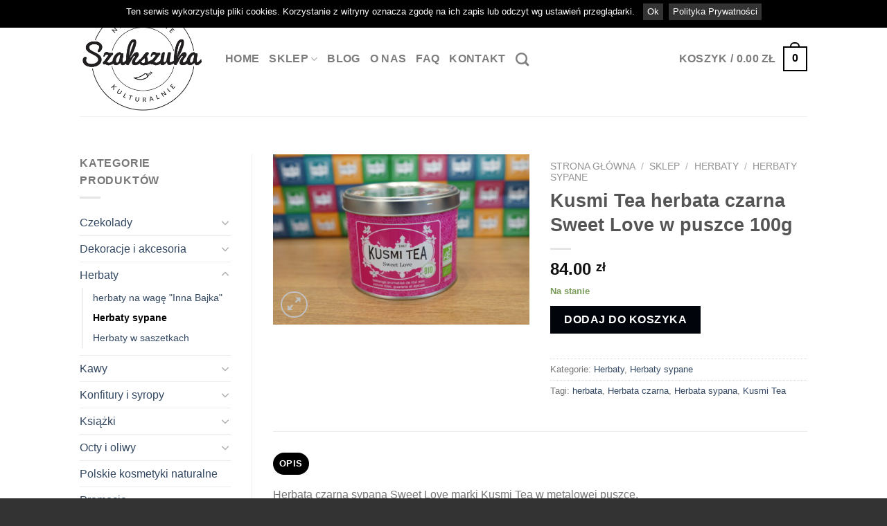

--- FILE ---
content_type: text/html; charset=UTF-8
request_url: https://szakszuka.pl/sklep/herbaty/herbaty-sypane/kusmi-tea-herbata-czarna-sweet-love-w-puszce-100g/
body_size: 33189
content:
<!DOCTYPE html>
<!--[if IE 9 ]> <html lang="pl-PL" class="ie9 loading-site no-js bg-fill"> <![endif]-->
<!--[if IE 8 ]> <html lang="pl-PL" class="ie8 loading-site no-js bg-fill"> <![endif]-->
<!--[if (gte IE 9)|!(IE)]><!--><html lang="pl-PL" class="loading-site no-js bg-fill"> <!--<![endif]-->
<head>
	<meta charset="UTF-8" />
	<link rel="profile" href="http://gmpg.org/xfn/11" />
	<link rel="pingback" href="https://szakszuka.pl/xmlrpc.php" />

	<script>(function(html){html.className = html.className.replace(/\bno-js\b/,'js')})(document.documentElement);</script>
<meta name='robots' content='index, follow, max-image-preview:large, max-snippet:-1, max-video-preview:-1' />
<meta name="viewport" content="width=device-width, initial-scale=1, maximum-scale=1" />
	<!-- This site is optimized with the Yoast SEO plugin v26.6 - https://yoast.com/wordpress/plugins/seo/ -->
	<title>Kusmi Tea herbata czarna Sweet Love w puszce 100g - SZAKSZUKA</title>
	<meta name="description" content="Czarna herbata sypana firmy Kusmi Tea z różowym pieprzem i przyprawami w metalowej puszce 100g." />
	<link rel="canonical" href="https://szakszuka.pl/sklep/herbaty/herbaty-sypane/kusmi-tea-herbata-czarna-sweet-love-w-puszce-100g/" />
	<meta property="og:locale" content="pl_PL" />
	<meta property="og:type" content="article" />
	<meta property="og:title" content="Kusmi Tea herbata czarna Sweet Love w puszce 100g - SZAKSZUKA" />
	<meta property="og:description" content="Czarna herbata sypana firmy Kusmi Tea z różowym pieprzem i przyprawami w metalowej puszce 100g." />
	<meta property="og:url" content="https://szakszuka.pl/sklep/herbaty/herbaty-sypane/kusmi-tea-herbata-czarna-sweet-love-w-puszce-100g/" />
	<meta property="og:site_name" content="SZAKSZUKA" />
	<meta property="article:modified_time" content="2025-11-06T15:53:30+00:00" />
	<meta property="og:image" content="https://szakszuka.pl/wp-content/uploads/2024/04/DSC00536-scaled.jpg" />
	<meta property="og:image:width" content="2560" />
	<meta property="og:image:height" content="1702" />
	<meta property="og:image:type" content="image/jpeg" />
	<meta name="twitter:card" content="summary_large_image" />
	<script type="application/ld+json" class="yoast-schema-graph">{"@context":"https://schema.org","@graph":[{"@type":"WebPage","@id":"https://szakszuka.pl/sklep/herbaty/herbaty-sypane/kusmi-tea-herbata-czarna-sweet-love-w-puszce-100g/","url":"https://szakszuka.pl/sklep/herbaty/herbaty-sypane/kusmi-tea-herbata-czarna-sweet-love-w-puszce-100g/","name":"Kusmi Tea herbata czarna Sweet Love w puszce 100g - SZAKSZUKA","isPartOf":{"@id":"https://szakszuka.pl/#website"},"primaryImageOfPage":{"@id":"https://szakszuka.pl/sklep/herbaty/herbaty-sypane/kusmi-tea-herbata-czarna-sweet-love-w-puszce-100g/#primaryimage"},"image":{"@id":"https://szakszuka.pl/sklep/herbaty/herbaty-sypane/kusmi-tea-herbata-czarna-sweet-love-w-puszce-100g/#primaryimage"},"thumbnailUrl":"https://szakszuka.pl/wp-content/uploads/2024/04/DSC00536-scaled.jpg","datePublished":"2024-04-24T12:05:05+00:00","dateModified":"2025-11-06T15:53:30+00:00","description":"Czarna herbata sypana firmy Kusmi Tea z różowym pieprzem i przyprawami w metalowej puszce 100g.","breadcrumb":{"@id":"https://szakszuka.pl/sklep/herbaty/herbaty-sypane/kusmi-tea-herbata-czarna-sweet-love-w-puszce-100g/#breadcrumb"},"inLanguage":"pl-PL","potentialAction":[{"@type":"ReadAction","target":["https://szakszuka.pl/sklep/herbaty/herbaty-sypane/kusmi-tea-herbata-czarna-sweet-love-w-puszce-100g/"]}]},{"@type":"ImageObject","inLanguage":"pl-PL","@id":"https://szakszuka.pl/sklep/herbaty/herbaty-sypane/kusmi-tea-herbata-czarna-sweet-love-w-puszce-100g/#primaryimage","url":"https://szakszuka.pl/wp-content/uploads/2024/04/DSC00536-scaled.jpg","contentUrl":"https://szakszuka.pl/wp-content/uploads/2024/04/DSC00536-scaled.jpg","width":2560,"height":1702,"caption":"Kusmi Tea Sweet Love"},{"@type":"BreadcrumbList","@id":"https://szakszuka.pl/sklep/herbaty/herbaty-sypane/kusmi-tea-herbata-czarna-sweet-love-w-puszce-100g/#breadcrumb","itemListElement":[{"@type":"ListItem","position":1,"name":"Strona główna","item":"https://szakszuka.pl/"},{"@type":"ListItem","position":2,"name":"Sklep","item":"https://szakszuka.pl/sklep/"},{"@type":"ListItem","position":3,"name":"Kusmi Tea herbata czarna Sweet Love w puszce 100g"}]},{"@type":"WebSite","@id":"https://szakszuka.pl/#website","url":"https://szakszuka.pl/","name":"SZAKSZUKA","description":"Produkty z pasją","potentialAction":[{"@type":"SearchAction","target":{"@type":"EntryPoint","urlTemplate":"https://szakszuka.pl/?s={search_term_string}"},"query-input":{"@type":"PropertyValueSpecification","valueRequired":true,"valueName":"search_term_string"}}],"inLanguage":"pl-PL"}]}</script>
	<!-- / Yoast SEO plugin. -->


<link rel='dns-prefetch' href='//www.googletagmanager.com' />
<link rel='dns-prefetch' href='//netdna.bootstrapcdn.com' />
<link rel='dns-prefetch' href='//fonts.googleapis.com' />
<link rel="alternate" type="application/rss+xml" title="SZAKSZUKA &raquo; Kanał z wpisami" href="https://szakszuka.pl/feed/" />
<link rel="alternate" type="application/rss+xml" title="SZAKSZUKA &raquo; Kanał z komentarzami" href="https://szakszuka.pl/comments/feed/" />
<link rel="alternate" title="oEmbed (JSON)" type="application/json+oembed" href="https://szakszuka.pl/wp-json/oembed/1.0/embed?url=https%3A%2F%2Fszakszuka.pl%2Fsklep%2Fherbaty%2Fherbaty-sypane%2Fkusmi-tea-herbata-czarna-sweet-love-w-puszce-100g%2F" />
<link rel="alternate" title="oEmbed (XML)" type="text/xml+oembed" href="https://szakszuka.pl/wp-json/oembed/1.0/embed?url=https%3A%2F%2Fszakszuka.pl%2Fsklep%2Fherbaty%2Fherbaty-sypane%2Fkusmi-tea-herbata-czarna-sweet-love-w-puszce-100g%2F&#038;format=xml" />
<style id='wp-img-auto-sizes-contain-inline-css' type='text/css'>
img:is([sizes=auto i],[sizes^="auto," i]){contain-intrinsic-size:3000px 1500px}
/*# sourceURL=wp-img-auto-sizes-contain-inline-css */
</style>
<link rel='stylesheet' id='woo-conditional-shipping-blocks-style-css' href='https://szakszuka.pl/wp-content/plugins/conditional-shipping-for-woocommerce/frontend/css/woo-conditional-shipping.css?ver=3.6.0.free' type='text/css' media='all' />
<style id='wp-emoji-styles-inline-css' type='text/css'>

	img.wp-smiley, img.emoji {
		display: inline !important;
		border: none !important;
		box-shadow: none !important;
		height: 1em !important;
		width: 1em !important;
		margin: 0 0.07em !important;
		vertical-align: -0.1em !important;
		background: none !important;
		padding: 0 !important;
	}
/*# sourceURL=wp-emoji-styles-inline-css */
</style>
<style id='wp-block-library-inline-css' type='text/css'>
:root{--wp-block-synced-color:#7a00df;--wp-block-synced-color--rgb:122,0,223;--wp-bound-block-color:var(--wp-block-synced-color);--wp-editor-canvas-background:#ddd;--wp-admin-theme-color:#007cba;--wp-admin-theme-color--rgb:0,124,186;--wp-admin-theme-color-darker-10:#006ba1;--wp-admin-theme-color-darker-10--rgb:0,107,160.5;--wp-admin-theme-color-darker-20:#005a87;--wp-admin-theme-color-darker-20--rgb:0,90,135;--wp-admin-border-width-focus:2px}@media (min-resolution:192dpi){:root{--wp-admin-border-width-focus:1.5px}}.wp-element-button{cursor:pointer}:root .has-very-light-gray-background-color{background-color:#eee}:root .has-very-dark-gray-background-color{background-color:#313131}:root .has-very-light-gray-color{color:#eee}:root .has-very-dark-gray-color{color:#313131}:root .has-vivid-green-cyan-to-vivid-cyan-blue-gradient-background{background:linear-gradient(135deg,#00d084,#0693e3)}:root .has-purple-crush-gradient-background{background:linear-gradient(135deg,#34e2e4,#4721fb 50%,#ab1dfe)}:root .has-hazy-dawn-gradient-background{background:linear-gradient(135deg,#faaca8,#dad0ec)}:root .has-subdued-olive-gradient-background{background:linear-gradient(135deg,#fafae1,#67a671)}:root .has-atomic-cream-gradient-background{background:linear-gradient(135deg,#fdd79a,#004a59)}:root .has-nightshade-gradient-background{background:linear-gradient(135deg,#330968,#31cdcf)}:root .has-midnight-gradient-background{background:linear-gradient(135deg,#020381,#2874fc)}:root{--wp--preset--font-size--normal:16px;--wp--preset--font-size--huge:42px}.has-regular-font-size{font-size:1em}.has-larger-font-size{font-size:2.625em}.has-normal-font-size{font-size:var(--wp--preset--font-size--normal)}.has-huge-font-size{font-size:var(--wp--preset--font-size--huge)}.has-text-align-center{text-align:center}.has-text-align-left{text-align:left}.has-text-align-right{text-align:right}.has-fit-text{white-space:nowrap!important}#end-resizable-editor-section{display:none}.aligncenter{clear:both}.items-justified-left{justify-content:flex-start}.items-justified-center{justify-content:center}.items-justified-right{justify-content:flex-end}.items-justified-space-between{justify-content:space-between}.screen-reader-text{border:0;clip-path:inset(50%);height:1px;margin:-1px;overflow:hidden;padding:0;position:absolute;width:1px;word-wrap:normal!important}.screen-reader-text:focus{background-color:#ddd;clip-path:none;color:#444;display:block;font-size:1em;height:auto;left:5px;line-height:normal;padding:15px 23px 14px;text-decoration:none;top:5px;width:auto;z-index:100000}html :where(.has-border-color){border-style:solid}html :where([style*=border-top-color]){border-top-style:solid}html :where([style*=border-right-color]){border-right-style:solid}html :where([style*=border-bottom-color]){border-bottom-style:solid}html :where([style*=border-left-color]){border-left-style:solid}html :where([style*=border-width]){border-style:solid}html :where([style*=border-top-width]){border-top-style:solid}html :where([style*=border-right-width]){border-right-style:solid}html :where([style*=border-bottom-width]){border-bottom-style:solid}html :where([style*=border-left-width]){border-left-style:solid}html :where(img[class*=wp-image-]){height:auto;max-width:100%}:where(figure){margin:0 0 1em}html :where(.is-position-sticky){--wp-admin--admin-bar--position-offset:var(--wp-admin--admin-bar--height,0px)}@media screen and (max-width:600px){html :where(.is-position-sticky){--wp-admin--admin-bar--position-offset:0px}}
/*# sourceURL=/wp-includes/css/dist/block-library/common.min.css */
</style>
<style id='classic-theme-styles-inline-css' type='text/css'>
/*! This file is auto-generated */
.wp-block-button__link{color:#fff;background-color:#32373c;border-radius:9999px;box-shadow:none;text-decoration:none;padding:calc(.667em + 2px) calc(1.333em + 2px);font-size:1.125em}.wp-block-file__button{background:#32373c;color:#fff;text-decoration:none}
/*# sourceURL=/wp-includes/css/classic-themes.min.css */
</style>
<link rel='stylesheet' id='woof-css' href='https://szakszuka.pl/wp-content/plugins/woocommerce-products-filter/css/front.css?ver=1.3.7.4' type='text/css' media='all' />
<style id='woof-inline-css' type='text/css'>

.woof_products_top_panel li span, .woof_products_top_panel2 li span{background: url(https://szakszuka.pl/wp-content/plugins/woocommerce-products-filter/img/delete.png);background-size: 14px 14px;background-repeat: no-repeat;background-position: right;}
.woof_edit_view{
                    display: none;
                }

/*# sourceURL=woof-inline-css */
</style>
<link rel='stylesheet' id='chosen-drop-down-css' href='https://szakszuka.pl/wp-content/plugins/woocommerce-products-filter/js/chosen/chosen.min.css?ver=1.3.7.4' type='text/css' media='all' />
<link rel='stylesheet' id='woof_by_author_html_items-css' href='https://szakszuka.pl/wp-content/plugins/woocommerce-products-filter/ext/by_author/css/by_author.css?ver=1.3.7.4' type='text/css' media='all' />
<link rel='stylesheet' id='woof_by_instock_html_items-css' href='https://szakszuka.pl/wp-content/plugins/woocommerce-products-filter/ext/by_instock/css/by_instock.css?ver=1.3.7.4' type='text/css' media='all' />
<link rel='stylesheet' id='woof_by_onsales_html_items-css' href='https://szakszuka.pl/wp-content/plugins/woocommerce-products-filter/ext/by_onsales/css/by_onsales.css?ver=1.3.7.4' type='text/css' media='all' />
<link rel='stylesheet' id='woof_by_text_html_items-css' href='https://szakszuka.pl/wp-content/plugins/woocommerce-products-filter/ext/by_text/assets/css/front.css?ver=1.3.7.4' type='text/css' media='all' />
<link rel='stylesheet' id='woof_label_html_items-css' href='https://szakszuka.pl/wp-content/plugins/woocommerce-products-filter/ext/label/css/html_types/label.css?ver=1.3.7.4' type='text/css' media='all' />
<link rel='stylesheet' id='woof_select_radio_check_html_items-css' href='https://szakszuka.pl/wp-content/plugins/woocommerce-products-filter/ext/select_radio_check/css/html_types/select_radio_check.css?ver=1.3.7.4' type='text/css' media='all' />
<link rel='stylesheet' id='woof_sd_html_items_checkbox-css' href='https://szakszuka.pl/wp-content/plugins/woocommerce-products-filter/ext/smart_designer/css/elements/checkbox.css?ver=1.3.7.4' type='text/css' media='all' />
<link rel='stylesheet' id='woof_sd_html_items_radio-css' href='https://szakszuka.pl/wp-content/plugins/woocommerce-products-filter/ext/smart_designer/css/elements/radio.css?ver=1.3.7.4' type='text/css' media='all' />
<link rel='stylesheet' id='woof_sd_html_items_switcher-css' href='https://szakszuka.pl/wp-content/plugins/woocommerce-products-filter/ext/smart_designer/css/elements/switcher.css?ver=1.3.7.4' type='text/css' media='all' />
<link rel='stylesheet' id='woof_sd_html_items_color-css' href='https://szakszuka.pl/wp-content/plugins/woocommerce-products-filter/ext/smart_designer/css/elements/color.css?ver=1.3.7.4' type='text/css' media='all' />
<link rel='stylesheet' id='woof_sd_html_items_tooltip-css' href='https://szakszuka.pl/wp-content/plugins/woocommerce-products-filter/ext/smart_designer/css/tooltip.css?ver=1.3.7.4' type='text/css' media='all' />
<link rel='stylesheet' id='woof_sd_html_items_front-css' href='https://szakszuka.pl/wp-content/plugins/woocommerce-products-filter/ext/smart_designer/css/front.css?ver=1.3.7.4' type='text/css' media='all' />
<link rel='stylesheet' id='woof-switcher23-css' href='https://szakszuka.pl/wp-content/plugins/woocommerce-products-filter/css/switcher.css?ver=1.3.7.4' type='text/css' media='all' />
<link rel='stylesheet' id='photoswipe-css' href='https://szakszuka.pl/wp-content/plugins/woocommerce/assets/css/photoswipe/photoswipe.min.css?ver=10.4.3' type='text/css' media='all' />
<link rel='stylesheet' id='photoswipe-default-skin-css' href='https://szakszuka.pl/wp-content/plugins/woocommerce/assets/css/photoswipe/default-skin/default-skin.min.css?ver=10.4.3' type='text/css' media='all' />
<style id='woocommerce-inline-inline-css' type='text/css'>
.woocommerce form .form-row .required { visibility: visible; }
/*# sourceURL=woocommerce-inline-inline-css */
</style>
<link rel='stylesheet' id='woo_conditional_shipping_css-css' href='https://szakszuka.pl/wp-content/plugins/conditional-shipping-for-woocommerce/includes/frontend/../../frontend/css/woo-conditional-shipping.css?ver=3.6.0.free' type='text/css' media='all' />
<link rel='stylesheet' id='flatsome-ninjaforms-css' href='https://szakszuka.pl/wp-content/themes/flatsome/inc/integrations/ninjaforms/ninjaforms.css?ver=6.9' type='text/css' media='all' />
<link rel='stylesheet' id='awesome-style-css' href='//netdna.bootstrapcdn.com/font-awesome/4.7.0/css/font-awesome.min.css?ver=4.7.0' type='text/css' media='all' />
<link rel='stylesheet' id='cookie-notification-style-css' href='https://szakszuka.pl/wp-content/plugins/brozzme-cookie-notification/css/jquery.cookiebar.css?ver=1.0.0' type='text/css' media='all' />
<link rel='stylesheet' id='style-css' href='https://szakszuka.pl/wp-content/plugins/brozzme-cookie-notification/css/style_bcn.css?ver=1.0.0' type='text/css' media='all' />
<link rel='stylesheet' id='flatsome-main-css' href='https://szakszuka.pl/wp-content/themes/flatsome/assets/css/flatsome.css?ver=3.14.2' type='text/css' media='all' />
<style id='flatsome-main-inline-css' type='text/css'>
@font-face {
				font-family: "fl-icons";
				font-display: block;
				src: url(https://szakszuka.pl/wp-content/themes/flatsome/assets/css/icons/fl-icons.eot?v=3.14.2);
				src:
					url(https://szakszuka.pl/wp-content/themes/flatsome/assets/css/icons/fl-icons.eot#iefix?v=3.14.2) format("embedded-opentype"),
					url(https://szakszuka.pl/wp-content/themes/flatsome/assets/css/icons/fl-icons.woff2?v=3.14.2) format("woff2"),
					url(https://szakszuka.pl/wp-content/themes/flatsome/assets/css/icons/fl-icons.ttf?v=3.14.2) format("truetype"),
					url(https://szakszuka.pl/wp-content/themes/flatsome/assets/css/icons/fl-icons.woff?v=3.14.2) format("woff"),
					url(https://szakszuka.pl/wp-content/themes/flatsome/assets/css/icons/fl-icons.svg?v=3.14.2#fl-icons) format("svg");
			}
/*# sourceURL=flatsome-main-inline-css */
</style>
<link rel='stylesheet' id='flatsome-shop-css' href='https://szakszuka.pl/wp-content/themes/flatsome/assets/css/flatsome-shop.css?ver=3.14.2' type='text/css' media='all' />
<link rel='stylesheet' id='flatsome-style-css' href='https://szakszuka.pl/wp-content/themes/flatsome/style.css?ver=3.14.2' type='text/css' media='all' />
<link rel='stylesheet' id='flatsome-googlefonts-css' href='//fonts.googleapis.com/css?family=arial%3Aregular%2Cdefault%2Cdefault%2Cdefault%7CDancing+Script%3Aregular%2Cdefault&#038;display=swap&#038;ver=3.9' type='text/css' media='all' />
<link rel='stylesheet' id='animated-css' href='https://szakszuka.pl/wp-content/plugins/like-box/includes/style/effects.css?ver=6.9' type='text/css' media='all' />
<link rel='stylesheet' id='front_end_like_box-css' href='https://szakszuka.pl/wp-content/plugins/like-box/includes/style/style.css?ver=6.9' type='text/css' media='all' />
<link rel='stylesheet' id='dashicons-css' href='https://szakszuka.pl/wp-includes/css/dashicons.min.css?ver=6.9' type='text/css' media='all' />
<style id='dashicons-inline-css' type='text/css'>
[data-font="Dashicons"]:before {font-family: 'Dashicons' !important;content: attr(data-icon) !important;speak: none !important;font-weight: normal !important;font-variant: normal !important;text-transform: none !important;line-height: 1 !important;font-style: normal !important;-webkit-font-smoothing: antialiased !important;-moz-osx-font-smoothing: grayscale !important;}
/*# sourceURL=dashicons-inline-css */
</style>
<link rel='stylesheet' id='thickbox-css' href='https://szakszuka.pl/wp-includes/js/thickbox/thickbox.css?ver=6.9' type='text/css' media='all' />
<script type="text/javascript">
            window._nslDOMReady = (function () {
                const executedCallbacks = new Set();
            
                return function (callback) {
                    /**
                    * Third parties might dispatch DOMContentLoaded events, so we need to ensure that we only run our callback once!
                    */
                    if (executedCallbacks.has(callback)) return;
            
                    const wrappedCallback = function () {
                        if (executedCallbacks.has(callback)) return;
                        executedCallbacks.add(callback);
                        callback();
                    };
            
                    if (document.readyState === "complete" || document.readyState === "interactive") {
                        wrappedCallback();
                    } else {
                        document.addEventListener("DOMContentLoaded", wrappedCallback);
                    }
                };
            })();
        </script><script id="woocommerce-google-analytics-integration-gtag-js-after">
/* Google Analytics for WooCommerce (gtag.js) */
					window.dataLayer = window.dataLayer || [];
					function gtag(){dataLayer.push(arguments);}
					// Set up default consent state.
					for ( const mode of [{"analytics_storage":"denied","ad_storage":"denied","ad_user_data":"denied","ad_personalization":"denied","region":["AT","BE","BG","HR","CY","CZ","DK","EE","FI","FR","DE","GR","HU","IS","IE","IT","LV","LI","LT","LU","MT","NL","NO","PL","PT","RO","SK","SI","ES","SE","GB","CH"]}] || [] ) {
						gtag( "consent", "default", { "wait_for_update": 500, ...mode } );
					}
					gtag("js", new Date());
					gtag("set", "developer_id.dOGY3NW", true);
					gtag("config", "UA-64496641-1", {"track_404":false,"allow_google_signals":true,"logged_in":false,"linker":{"domains":[],"allow_incoming":false},"custom_map":{"dimension1":"logged_in"}});
//# sourceURL=woocommerce-google-analytics-integration-gtag-js-after
</script>
<script id="woof-husky-js-extra">
var woof_husky_txt = {"ajax_url":"https://szakszuka.pl/wp-admin/admin-ajax.php","plugin_uri":"https://szakszuka.pl/wp-content/plugins/woocommerce-products-filter/ext/by_text/","loader":"https://szakszuka.pl/wp-content/plugins/woocommerce-products-filter/ext/by_text/assets/img/ajax-loader.gif","not_found":"Nothing found!","prev":"Prev","next":"Next","site_link":"https://szakszuka.pl","default_data":{"placeholder":"","behavior":"title","search_by_full_word":0,"autocomplete":1,"how_to_open_links":0,"taxonomy_compatibility":0,"sku_compatibility":0,"custom_fields":"","search_desc_variant":0,"view_text_length":10,"min_symbols":3,"max_posts":10,"image":"","notes_for_customer":"","template":"default","max_open_height":300,"page":0}};
//# sourceURL=woof-husky-js-extra
</script>
<script src="https://szakszuka.pl/wp-content/plugins/woocommerce-products-filter/ext/by_text/assets/js/husky.js?ver=1.3.7.4" id="woof-husky-js"></script>
<script src="https://szakszuka.pl/wp-includes/js/jquery/jquery.min.js?ver=3.7.1" id="jquery-core-js"></script>
<script src="https://szakszuka.pl/wp-includes/js/jquery/jquery-migrate.min.js?ver=3.4.1" id="jquery-migrate-js"></script>
<script id="cookie-notification-style-js-extra">
var cookieCustomStyle = {"bcn_background_color":"#000","bcn_text_color":"#FFF","bcn_text_fontsize":"0.8em","bcn_border_radius":"false","bcn_acceptText_bg_color":"#333","bcn_acceptText_color":"#FFF","bcn_acceptText_hover_bg_color":"#6b6b6b","bcn_acceptText_hover_color":"#FFF","bcn_declineText_bg_color":"#990000","bcn_declineText_color":"#FFF","bcn_declineText_hover_bg_color":"#bb0000","bcn_declineText_hover_color":"#FFF","bcn_policyButton_color":"#FFF","bcn_policyButton_bg_color":"#333","bcn_policyButton_hover_color":"#ffffff","bcn_policyButton_hover_bg_color":"#999"};
//# sourceURL=cookie-notification-style-js-extra
</script>
<script src="https://szakszuka.pl/wp-content/plugins/brozzme-cookie-notification/js/front-end-cookie-style.js?ver=1.1.0" id="cookie-notification-style-js"></script>
<script src="https://szakszuka.pl/wp-content/plugins/woocommerce/assets/js/jquery-blockui/jquery.blockUI.min.js?ver=2.7.0-wc.10.4.3" id="wc-jquery-blockui-js" defer data-wp-strategy="defer"></script>
<script id="wc-add-to-cart-js-extra">
var wc_add_to_cart_params = {"ajax_url":"/wp-admin/admin-ajax.php","wc_ajax_url":"/?wc-ajax=%%endpoint%%","i18n_view_cart":"Zobacz koszyk","cart_url":"https://szakszuka.pl/koszyk/","is_cart":"","cart_redirect_after_add":"yes"};
//# sourceURL=wc-add-to-cart-js-extra
</script>
<script src="https://szakszuka.pl/wp-content/plugins/woocommerce/assets/js/frontend/add-to-cart.min.js?ver=10.4.3" id="wc-add-to-cart-js" defer data-wp-strategy="defer"></script>
<script src="https://szakszuka.pl/wp-content/plugins/woocommerce/assets/js/photoswipe/photoswipe.min.js?ver=4.1.1-wc.10.4.3" id="wc-photoswipe-js" defer data-wp-strategy="defer"></script>
<script src="https://szakszuka.pl/wp-content/plugins/woocommerce/assets/js/photoswipe/photoswipe-ui-default.min.js?ver=4.1.1-wc.10.4.3" id="wc-photoswipe-ui-default-js" defer data-wp-strategy="defer"></script>
<script id="wc-single-product-js-extra">
var wc_single_product_params = {"i18n_required_rating_text":"Prosz\u0119 wybra\u0107 ocen\u0119","i18n_rating_options":["1 z 5 gwiazdek","2 z 5 gwiazdek","3 z 5 gwiazdek","4 z 5 gwiazdek","5 z 5 gwiazdek"],"i18n_product_gallery_trigger_text":"Wy\u015bwietl pe\u0142noekranow\u0105 galeri\u0119 obrazk\u00f3w","review_rating_required":"yes","flexslider":{"rtl":false,"animation":"slide","smoothHeight":true,"directionNav":false,"controlNav":"thumbnails","slideshow":false,"animationSpeed":500,"animationLoop":false,"allowOneSlide":false},"zoom_enabled":"","zoom_options":[],"photoswipe_enabled":"1","photoswipe_options":{"shareEl":false,"closeOnScroll":false,"history":false,"hideAnimationDuration":0,"showAnimationDuration":0},"flexslider_enabled":""};
//# sourceURL=wc-single-product-js-extra
</script>
<script src="https://szakszuka.pl/wp-content/plugins/woocommerce/assets/js/frontend/single-product.min.js?ver=10.4.3" id="wc-single-product-js" defer data-wp-strategy="defer"></script>
<script src="https://szakszuka.pl/wp-content/plugins/woocommerce/assets/js/js-cookie/js.cookie.min.js?ver=2.1.4-wc.10.4.3" id="wc-js-cookie-js" defer data-wp-strategy="defer"></script>
<script id="woocommerce-js-extra">
var woocommerce_params = {"ajax_url":"/wp-admin/admin-ajax.php","wc_ajax_url":"/?wc-ajax=%%endpoint%%","i18n_password_show":"Poka\u017c has\u0142o","i18n_password_hide":"Ukryj has\u0142o"};
//# sourceURL=woocommerce-js-extra
</script>
<script src="https://szakszuka.pl/wp-content/plugins/woocommerce/assets/js/frontend/woocommerce.min.js?ver=10.4.3" id="woocommerce-js" defer data-wp-strategy="defer"></script>
<script id="woo-conditional-shipping-js-js-extra">
var conditional_shipping_settings = {"trigger_fields":[]};
//# sourceURL=woo-conditional-shipping-js-js-extra
</script>
<script src="https://szakszuka.pl/wp-content/plugins/conditional-shipping-for-woocommerce/includes/frontend/../../frontend/js/woo-conditional-shipping.js?ver=3.6.0.free" id="woo-conditional-shipping-js-js"></script>
<script id="cookie-notification-script-js-extra">
var cookie_notification_setting = {"message":"Ten serwis wykorzystuje pliki cookies. Korzystanie z witryny oznacza zgod\u0119 na ich zapis lub odczyt wg ustawie\u0144 przegl\u0105darki.        ","acceptButton":"1","acceptText":"Ok","declineButton":"false","declineText":"Decline","policyButton":"true","policyText":"Polityka Prywatno\u015bci","policyURL":"http://test-szakszuka.pl/polityka-prywatnosci/","autoEnable":"false","acceptOnContinue":"true","expireDays":"365","forceShow":"false","barEffect":"slide","barElement":"body","barAppend":"true","barFixed":"true","barBottom":"false","barZindex":"9999","closedivbutton":"false"};
//# sourceURL=cookie-notification-script-js-extra
</script>
<script src="https://szakszuka.pl/wp-content/plugins/brozzme-cookie-notification/js/jquery.cookiebar.js?ver=6.9" id="cookie-notification-script-js"></script>
<script src="https://szakszuka.pl/wp-content/plugins/like-box/includes/javascript/front_end_js.js?ver=6.9" id="like-box-front-end-js"></script>
<link rel="https://api.w.org/" href="https://szakszuka.pl/wp-json/" /><link rel="alternate" title="JSON" type="application/json" href="https://szakszuka.pl/wp-json/wp/v2/product/6756" /><link rel="EditURI" type="application/rsd+xml" title="RSD" href="https://szakszuka.pl/xmlrpc.php?rsd" />
<meta name="generator" content="WordPress 6.9" />
<meta name="generator" content="WooCommerce 10.4.3" />
<link rel='shortlink' href='https://szakszuka.pl/?p=6756' />
    <script type="text/javascript">
        (function ( $ ) {
        $(document).ready(function(){
            $.cookieBar({
            });
        });
        }( jQuery ) );
    </script>
<style>.bg{opacity: 0; transition: opacity 1s; -webkit-transition: opacity 1s;} .bg-loaded{opacity: 1;}</style><!--[if IE]><link rel="stylesheet" type="text/css" href="https://szakszuka.pl/wp-content/themes/flatsome/assets/css/ie-fallback.css"><script src="//cdnjs.cloudflare.com/ajax/libs/html5shiv/3.6.1/html5shiv.js"></script><script>var head = document.getElementsByTagName('head')[0],style = document.createElement('style');style.type = 'text/css';style.styleSheet.cssText = ':before,:after{content:none !important';head.appendChild(style);setTimeout(function(){head.removeChild(style);}, 0);</script><script src="https://szakszuka.pl/wp-content/themes/flatsome/assets/libs/ie-flexibility.js"></script><![endif]--><script>
  (function(i,s,o,g,r,a,m){i['GoogleAnalyticsObject']=r;i[r]=i[r]||function(){
  (i[r].q=i[r].q||[]).push(arguments)},i[r].l=1*new Date();a=s.createElement(o),
  m=s.getElementsByTagName(o)[0];a.async=1;a.src=g;m.parentNode.insertBefore(a,m)
  })(window,document,'script','//www.google-analytics.com/analytics.js','ga');

  ga('create', 'UA-64496641-1', 'auto');
  ga('send', 'pageview');

</script>	<noscript><style>.woocommerce-product-gallery{ opacity: 1 !important; }</style></noscript>
	<meta name="generator" content="Elementor 3.34.0; features: e_font_icon_svg, additional_custom_breakpoints; settings: css_print_method-external, google_font-enabled, font_display-swap">
			<style>
				.e-con.e-parent:nth-of-type(n+4):not(.e-lazyloaded):not(.e-no-lazyload),
				.e-con.e-parent:nth-of-type(n+4):not(.e-lazyloaded):not(.e-no-lazyload) * {
					background-image: none !important;
				}
				@media screen and (max-height: 1024px) {
					.e-con.e-parent:nth-of-type(n+3):not(.e-lazyloaded):not(.e-no-lazyload),
					.e-con.e-parent:nth-of-type(n+3):not(.e-lazyloaded):not(.e-no-lazyload) * {
						background-image: none !important;
					}
				}
				@media screen and (max-height: 640px) {
					.e-con.e-parent:nth-of-type(n+2):not(.e-lazyloaded):not(.e-no-lazyload),
					.e-con.e-parent:nth-of-type(n+2):not(.e-lazyloaded):not(.e-no-lazyload) * {
						background-image: none !important;
					}
				}
			</style>
			<link rel="icon" href="https://szakszuka.pl/wp-content/uploads/2015/06/cropped-szakszuka-small-32x32.png" sizes="32x32" />
<link rel="icon" href="https://szakszuka.pl/wp-content/uploads/2015/06/cropped-szakszuka-small-192x192.png" sizes="192x192" />
<link rel="apple-touch-icon" href="https://szakszuka.pl/wp-content/uploads/2015/06/cropped-szakszuka-small-180x180.png" />
<meta name="msapplication-TileImage" content="https://szakszuka.pl/wp-content/uploads/2015/06/cropped-szakszuka-small-270x270.png" />
<style id="custom-css" type="text/css">:root {--primary-color: #000000;}.sticky-add-to-cart--active, #wrapper,#main,#main.dark{background-color: #FFF}.header-main{height: 168px}#logo img{max-height: 168px}#logo{width:180px;}.header-top{min-height: 30px}.transparent .header-main{height: 265px}.transparent #logo img{max-height: 265px}.has-transparent + .page-title:first-of-type,.has-transparent + #main > .page-title,.has-transparent + #main > div > .page-title,.has-transparent + #main .page-header-wrapper:first-of-type .page-title{padding-top: 265px;}.header.show-on-scroll,.stuck .header-main{height:80px!important}.stuck #logo img{max-height: 80px!important}.header-bg-color, .header-wrapper {background-color: #fff}.header-bottom {background-color: #ffffff}.header-main .nav > li > a{line-height: 16px }.header-wrapper:not(.stuck) .header-main .header-nav{margin-top: 2px }@media (max-width: 549px) {.header-main{height: 70px}#logo img{max-height: 70px}}.header-top{background-color:#ffffff!important;}/* Color */.accordion-title.active, .has-icon-bg .icon .icon-inner,.logo a, .primary.is-underline, .primary.is-link, .badge-outline .badge-inner, .nav-outline > li.active> a,.nav-outline >li.active > a, .cart-icon strong,[data-color='primary'], .is-outline.primary{color: #000000;}/* Color !important */[data-text-color="primary"]{color: #000000!important;}/* Background Color */[data-text-bg="primary"]{background-color: #000000;}/* Background */.scroll-to-bullets a,.featured-title, .label-new.menu-item > a:after, .nav-pagination > li > .current,.nav-pagination > li > span:hover,.nav-pagination > li > a:hover,.has-hover:hover .badge-outline .badge-inner,button[type="submit"], .button.wc-forward:not(.checkout):not(.checkout-button), .button.submit-button, .button.primary:not(.is-outline),.featured-table .title,.is-outline:hover, .has-icon:hover .icon-label,.nav-dropdown-bold .nav-column li > a:hover, .nav-dropdown.nav-dropdown-bold > li > a:hover, .nav-dropdown-bold.dark .nav-column li > a:hover, .nav-dropdown.nav-dropdown-bold.dark > li > a:hover, .is-outline:hover, .tagcloud a:hover,.grid-tools a, input[type='submit']:not(.is-form), .box-badge:hover .box-text, input.button.alt,.nav-box > li > a:hover,.nav-box > li.active > a,.nav-pills > li.active > a ,.current-dropdown .cart-icon strong, .cart-icon:hover strong, .nav-line-bottom > li > a:before, .nav-line-grow > li > a:before, .nav-line > li > a:before,.banner, .header-top, .slider-nav-circle .flickity-prev-next-button:hover svg, .slider-nav-circle .flickity-prev-next-button:hover .arrow, .primary.is-outline:hover, .button.primary:not(.is-outline), input[type='submit'].primary, input[type='submit'].primary, input[type='reset'].button, input[type='button'].primary, .badge-inner{background-color: #000000;}/* Border */.nav-vertical.nav-tabs > li.active > a,.scroll-to-bullets a.active,.nav-pagination > li > .current,.nav-pagination > li > span:hover,.nav-pagination > li > a:hover,.has-hover:hover .badge-outline .badge-inner,.accordion-title.active,.featured-table,.is-outline:hover, .tagcloud a:hover,blockquote, .has-border, .cart-icon strong:after,.cart-icon strong,.blockUI:before, .processing:before,.loading-spin, .slider-nav-circle .flickity-prev-next-button:hover svg, .slider-nav-circle .flickity-prev-next-button:hover .arrow, .primary.is-outline:hover{border-color: #000000}.nav-tabs > li.active > a{border-top-color: #000000}.widget_shopping_cart_content .blockUI.blockOverlay:before { border-left-color: #000000 }.woocommerce-checkout-review-order .blockUI.blockOverlay:before { border-left-color: #000000 }/* Fill */.slider .flickity-prev-next-button:hover svg,.slider .flickity-prev-next-button:hover .arrow{fill: #000000;}/* Background Color */[data-icon-label]:after, .secondary.is-underline:hover,.secondary.is-outline:hover,.icon-label,.button.secondary:not(.is-outline),.button.alt:not(.is-outline), .badge-inner.on-sale, .button.checkout, .single_add_to_cart_button, .current .breadcrumb-step{ background-color:#01040a; }[data-text-bg="secondary"]{background-color: #01040a;}/* Color */.secondary.is-underline,.secondary.is-link, .secondary.is-outline,.stars a.active, .star-rating:before, .woocommerce-page .star-rating:before,.star-rating span:before, .color-secondary{color: #01040a}/* Color !important */[data-text-color="secondary"]{color: #01040a!important;}/* Border */.secondary.is-outline:hover{border-color:#01040a}body{font-family:"arial", sans-serif}body{font-weight: 400}.nav > li > a {font-family:"arial", sans-serif;}.mobile-sidebar-levels-2 .nav > li > ul > li > a {font-family:"arial", sans-serif;}.nav > li > a {font-weight: 700;}.mobile-sidebar-levels-2 .nav > li > ul > li > a {font-weight: 700;}h1,h2,h3,h4,h5,h6,.heading-font, .off-canvas-center .nav-sidebar.nav-vertical > li > a{font-family: "arial", sans-serif;}h1,h2,h3,h4,h5,h6,.heading-font,.banner h1,.banner h2{font-weight: 700;}.alt-font{font-family: "Dancing Script", sans-serif;}.alt-font{font-weight: 400!important;}.badge-inner.new-bubble{background-color: #7a9c59}.shop-page-title.featured-title .title-bg{ background-image: url(https://szakszuka.pl/wp-content/uploads/2024/04/DSC00536-scaled.jpg)!important;}@media screen and (min-width: 550px){.products .box-vertical .box-image{min-width: 247px!important;width: 247px!important;}}.footer-1{background-color: #eaeaea}.footer-2{background-color: #777}.absolute-footer, html{background-color: #333}.label-new.menu-item > a:after{content:"New";}.label-hot.menu-item > a:after{content:"Hot";}.label-sale.menu-item > a:after{content:"Sale";}.label-popular.menu-item > a:after{content:"Popular";}</style><style>.easypack_show_geowidget {
                                  background:  #FCC905 !important;
                                }</style>		<style type="text/css" id="wp-custom-css">
			#selected-parcel-machine {
    	min-width: 0 !important;
}

.easypack-parcel-machine-select {
	padding-top: 25px;
	text-align: left !important;
	padding-bottom: 15px;
}

.easypack-parcel-machine-label {
	display: none;
}

.nf-form-fields-required {
  display: none;
}

.cart-subtotal { display: none !important; }

#shipping_first_name {
  display: none;
}		</style>
		</head>

<body class="wp-singular product-template-default single single-product postid-6756 wp-theme-flatsome theme-flatsome woocommerce woocommerce-page woocommerce-no-js full-width bg-fill lightbox nav-dropdown-has-arrow nav-dropdown-has-shadow nav-dropdown-has-border elementor-default elementor-kit-7336">


<a class="skip-link screen-reader-text" href="#main">Skip to content</a>

<div id="wrapper">

	
	<header id="header" class="header has-sticky sticky-jump">
		<div class="header-wrapper">
			<div id="masthead" class="header-main ">
      <div class="header-inner flex-row container logo-left medium-logo-center" role="navigation">

          <!-- Logo -->
          <div id="logo" class="flex-col logo">
            <!-- Header logo -->
<a href="https://szakszuka.pl/" title="SZAKSZUKA - Produkty z pasją" rel="home">
    <img width="180" height="168" src="https://szakszuka.pl/wp-content/uploads/2015/05/szakszuka.png" class="header_logo header-logo" alt="SZAKSZUKA"/><img  width="180" height="168" src="https://szakszuka.pl/wp-content/uploads/2015/05/szakszuka.png" class="header-logo-dark" alt="SZAKSZUKA"/></a>
          </div>

          <!-- Mobile Left Elements -->
          <div class="flex-col show-for-medium flex-left">
            <ul class="mobile-nav nav nav-left ">
              <li class="nav-icon has-icon">
  		<a href="#" data-open="#main-menu" data-pos="left" data-bg="main-menu-overlay" data-color="" class="is-small" aria-label="Menu" aria-controls="main-menu" aria-expanded="false">
		
		  <i class="icon-menu" ></i>
		  		</a>
	</li>            </ul>
          </div>

          <!-- Left Elements -->
          <div class="flex-col hide-for-medium flex-left
            flex-grow">
            <ul class="header-nav header-nav-main nav nav-left  nav-size-large nav-uppercase" >
              <li id="menu-item-2739" class="menu-item menu-item-type-post_type menu-item-object-page menu-item-home menu-item-2739 menu-item-design-default"><a href="https://szakszuka.pl/" class="nav-top-link">Home</a></li>
<li id="menu-item-2737" class="menu-item menu-item-type-post_type menu-item-object-page menu-item-has-children current_page_parent menu-item-2737 menu-item-design-default has-dropdown"><a href="https://szakszuka.pl/sklep/" class="nav-top-link">Sklep<i class="icon-angle-down" ></i></a>
<ul class="sub-menu nav-dropdown nav-dropdown-default">
	<li id="menu-item-4024" class="menu-item menu-item-type-taxonomy menu-item-object-product_cat menu-item-has-children menu-item-4024 nav-dropdown-col"><a href="https://szakszuka.pl/kategoria-produktu/czekolady/">Czekolady</a>
	<ul class="sub-menu nav-column nav-dropdown-default">
		<li id="menu-item-4025" class="menu-item menu-item-type-taxonomy menu-item-object-product_cat menu-item-4025"><a href="https://szakszuka.pl/kategoria-produktu/czekolady/czekolady-pitne/">Czekolady pitne</a></li>
		<li id="menu-item-4026" class="menu-item menu-item-type-taxonomy menu-item-object-product_cat menu-item-4026"><a href="https://szakszuka.pl/kategoria-produktu/czekolady/czekolady-w-tabliczkach/">Czekolady w tabliczkach</a></li>
	</ul>
</li>
	<li id="menu-item-4028" class="menu-item menu-item-type-taxonomy menu-item-object-product_cat menu-item-has-children menu-item-4028 nav-dropdown-col"><a href="https://szakszuka.pl/kategoria-produktu/konfitury-i-syropy/">Konfitury i syropy</a>
	<ul class="sub-menu nav-column nav-dropdown-default">
		<li id="menu-item-4029" class="menu-item menu-item-type-taxonomy menu-item-object-product_cat menu-item-4029"><a href="https://szakszuka.pl/kategoria-produktu/konfitury-i-syropy/konfitury/">Konfitury</a></li>
		<li id="menu-item-4030" class="menu-item menu-item-type-taxonomy menu-item-object-product_cat menu-item-4030"><a href="https://szakszuka.pl/kategoria-produktu/konfitury-i-syropy/syropy/">Syropy</a></li>
	</ul>
</li>
	<li id="menu-item-4032" class="menu-item menu-item-type-taxonomy menu-item-object-product_cat menu-item-has-children menu-item-4032 nav-dropdown-col"><a href="https://szakszuka.pl/kategoria-produktu/ksiazki/">Książki</a>
	<ul class="sub-menu nav-column nav-dropdown-default">
		<li id="menu-item-4033" class="menu-item menu-item-type-taxonomy menu-item-object-product_cat menu-item-4033"><a href="https://szakszuka.pl/kategoria-produktu/ksiazki/kuchnia/">Kuchnia</a></li>
		<li id="menu-item-4034" class="menu-item menu-item-type-taxonomy menu-item-object-product_cat menu-item-4034"><a href="https://szakszuka.pl/kategoria-produktu/ksiazki/podroze/">Podróże</a></li>
		<li id="menu-item-4035" class="menu-item menu-item-type-taxonomy menu-item-object-product_cat menu-item-4035"><a href="https://szakszuka.pl/kategoria-produktu/ksiazki/zdrowie/">Zdrowie</a></li>
	</ul>
</li>
	<li id="menu-item-4039" class="menu-item menu-item-type-taxonomy menu-item-object-product_cat menu-item-has-children menu-item-4039 nav-dropdown-col"><a href="https://szakszuka.pl/kategoria-produktu/octy-i-oliwy/">Octy i oliwy</a>
	<ul class="sub-menu nav-column nav-dropdown-default">
		<li id="menu-item-4040" class="menu-item menu-item-type-taxonomy menu-item-object-product_cat menu-item-4040"><a href="https://szakszuka.pl/kategoria-produktu/octy-i-oliwy/octy-i-kremy-balsamiczne/">Octy i kremy balsamiczne</a></li>
		<li id="menu-item-4041" class="menu-item menu-item-type-taxonomy menu-item-object-product_cat menu-item-4041"><a href="https://szakszuka.pl/kategoria-produktu/octy-i-oliwy/oliwy-extra-virgin/">Oliwy extra virgin</a></li>
		<li id="menu-item-4042" class="menu-item menu-item-type-taxonomy menu-item-object-product_cat menu-item-4042"><a href="https://szakszuka.pl/kategoria-produktu/octy-i-oliwy/oliwy-smakowe/">Oliwy smakowe</a></li>
	</ul>
</li>
	<li id="menu-item-4027" class="menu-item menu-item-type-taxonomy menu-item-object-product_cat current-product-ancestor current-menu-parent current-product-parent menu-item-has-children menu-item-4027 active nav-dropdown-col"><a href="https://szakszuka.pl/kategoria-produktu/herbaty/">Herbaty</a>
	<ul class="sub-menu nav-column nav-dropdown-default">
		<li id="menu-item-4047" class="menu-item menu-item-type-taxonomy menu-item-object-product_cat current-product-ancestor current-menu-parent current-product-parent menu-item-4047 active"><a href="https://szakszuka.pl/kategoria-produktu/herbaty/herbaty-sypane/">Herbaty sypane</a></li>
	</ul>
</li>
	<li id="menu-item-4043" class="menu-item menu-item-type-taxonomy menu-item-object-product_cat menu-item-has-children menu-item-4043 nav-dropdown-col"><a href="https://szakszuka.pl/kategoria-produktu/promocje/">Promocje</a>
	<ul class="sub-menu nav-column nav-dropdown-default">
		<li id="menu-item-4049" class="menu-item menu-item-type-taxonomy menu-item-object-product_cat menu-item-4049"><a href="https://szakszuka.pl/kategoria-produktu/kosmetyki/">Polskie kosmetyki naturalne</a></li>
	</ul>
</li>
</ul>
</li>
<li id="menu-item-2667" class="menu-item menu-item-type-post_type menu-item-object-page menu-item-2667 menu-item-design-default"><a href="https://szakszuka.pl/blog/" class="nav-top-link">Blog</a></li>
<li id="menu-item-2832" class="menu-item menu-item-type-post_type menu-item-object-page menu-item-2832 menu-item-design-default"><a href="https://szakszuka.pl/o-nas/" class="nav-top-link">O nas</a></li>
<li id="menu-item-4019" class="menu-item menu-item-type-post_type menu-item-object-page menu-item-4019 menu-item-design-default"><a href="https://szakszuka.pl/faq/" class="nav-top-link">FAQ</a></li>
<li id="menu-item-2833" class="menu-item menu-item-type-post_type menu-item-object-page menu-item-2833 menu-item-design-default"><a href="https://szakszuka.pl/kontakt/" class="nav-top-link">Kontakt</a></li>
<li class="header-search header-search-dropdown has-icon has-dropdown menu-item-has-children">
		<a href="#" aria-label="Wyszukiwarka" class="is-small"><i class="icon-search" ></i></a>
		<ul class="nav-dropdown nav-dropdown-default">
	 	<li class="header-search-form search-form html relative has-icon">
	<div class="header-search-form-wrapper">
		<div class="searchform-wrapper ux-search-box relative is-normal"><form role="search" method="get" class="searchform" action="https://szakszuka.pl/">
	<div class="flex-row relative">
						<div class="flex-col flex-grow">
			<label class="screen-reader-text" for="woocommerce-product-search-field-0">Szukaj:</label>
			<input type="search" id="woocommerce-product-search-field-0" class="search-field mb-0" placeholder="Wyszukiwarka&hellip;" value="" name="s" />
			<input type="hidden" name="post_type" value="product" />
					</div>
		<div class="flex-col">
			<button type="submit" value="Szukaj" class="ux-search-submit submit-button secondary button icon mb-0" aria-label="Submit">
				<i class="icon-search" ></i>			</button>
		</div>
	</div>
	<div class="live-search-results text-left z-top"></div>
</form>
</div>	</div>
</li>	</ul>
</li>
            </ul>
          </div>

          <!-- Right Elements -->
          <div class="flex-col hide-for-medium flex-right">
            <ul class="header-nav header-nav-main nav nav-right  nav-size-large nav-uppercase">
              <li class="cart-item has-icon has-dropdown">

<a href="https://szakszuka.pl/koszyk/" title="Koszyk" class="header-cart-link is-small">


<span class="header-cart-title">
   Koszyk   /      <span class="cart-price"><span class="woocommerce-Price-amount amount"><bdi>0.00&nbsp;<span class="woocommerce-Price-currencySymbol">&#122;&#322;</span></bdi></span></span>
  </span>

    <span class="cart-icon image-icon">
    <strong>0</strong>
  </span>
  </a>

 <ul class="nav-dropdown nav-dropdown-default">
    <li class="html widget_shopping_cart">
      <div class="widget_shopping_cart_content">
        

	<p class="woocommerce-mini-cart__empty-message">Brak produktów w koszyku.</p>


      </div>
    </li>
     </ul>

</li>
            </ul>
          </div>

          <!-- Mobile Right Elements -->
          <div class="flex-col show-for-medium flex-right">
            <ul class="mobile-nav nav nav-right ">
              <li class="cart-item has-icon">

      <a href="https://szakszuka.pl/koszyk/" class="header-cart-link off-canvas-toggle nav-top-link is-small" data-open="#cart-popup" data-class="off-canvas-cart" title="Koszyk" data-pos="right">
  
    <span class="cart-icon image-icon">
    <strong>0</strong>
  </span>
  </a>


  <!-- Cart Sidebar Popup -->
  <div id="cart-popup" class="mfp-hide widget_shopping_cart">
  <div class="cart-popup-inner inner-padding">
      <div class="cart-popup-title text-center">
          <h4 class="uppercase">Koszyk</h4>
          <div class="is-divider"></div>
      </div>
      <div class="widget_shopping_cart_content">
          

	<p class="woocommerce-mini-cart__empty-message">Brak produktów w koszyku.</p>


      </div>
             <div class="cart-sidebar-content relative"></div><div class="payment-icons inline-block"><div class="payment-icon"><svg version="1.1" xmlns="http://www.w3.org/2000/svg" xmlns:xlink="http://www.w3.org/1999/xlink"  viewBox="0 0 64 32">
<path d="M42.667-0c-4.099 0-7.836 1.543-10.667 4.077-2.831-2.534-6.568-4.077-10.667-4.077-8.836 0-16 7.163-16 16s7.164 16 16 16c4.099 0 7.835-1.543 10.667-4.077 2.831 2.534 6.568 4.077 10.667 4.077 8.837 0 16-7.163 16-16s-7.163-16-16-16zM11.934 19.828l0.924-5.809-2.112 5.809h-1.188v-5.809l-1.056 5.809h-1.584l1.32-7.657h2.376v4.753l1.716-4.753h2.508l-1.32 7.657h-1.585zM19.327 18.244c-0.088 0.528-0.178 0.924-0.264 1.188v0.396h-1.32v-0.66c-0.353 0.528-0.924 0.792-1.716 0.792-0.442 0-0.792-0.132-1.056-0.396-0.264-0.351-0.396-0.792-0.396-1.32 0-0.792 0.218-1.364 0.66-1.716 0.614-0.44 1.364-0.66 2.244-0.66h0.66v-0.396c0-0.351-0.353-0.528-1.056-0.528-0.442 0-1.012 0.088-1.716 0.264 0.086-0.351 0.175-0.792 0.264-1.32 0.703-0.264 1.32-0.396 1.848-0.396 1.496 0 2.244 0.616 2.244 1.848 0 0.353-0.046 0.749-0.132 1.188-0.089 0.616-0.179 1.188-0.264 1.716zM24.079 15.076c-0.264-0.086-0.66-0.132-1.188-0.132s-0.792 0.177-0.792 0.528c0 0.177 0.044 0.31 0.132 0.396l0.528 0.264c0.792 0.442 1.188 1.012 1.188 1.716 0 1.409-0.838 2.112-2.508 2.112-0.792 0-1.366-0.044-1.716-0.132 0.086-0.351 0.175-0.836 0.264-1.452 0.703 0.177 1.188 0.264 1.452 0.264 0.614 0 0.924-0.175 0.924-0.528 0-0.175-0.046-0.308-0.132-0.396-0.178-0.175-0.396-0.308-0.66-0.396-0.792-0.351-1.188-0.924-1.188-1.716 0-1.407 0.792-2.112 2.376-2.112 0.792 0 1.32 0.045 1.584 0.132l-0.265 1.451zM27.512 15.208h-0.924c0 0.442-0.046 0.838-0.132 1.188 0 0.088-0.022 0.264-0.066 0.528-0.046 0.264-0.112 0.442-0.198 0.528v0.528c0 0.353 0.175 0.528 0.528 0.528 0.175 0 0.35-0.044 0.528-0.132l-0.264 1.452c-0.264 0.088-0.66 0.132-1.188 0.132-0.881 0-1.32-0.44-1.32-1.32 0-0.528 0.086-1.099 0.264-1.716l0.66-4.225h1.584l-0.132 0.924h0.792l-0.132 1.585zM32.66 17.32h-3.3c0 0.442 0.086 0.749 0.264 0.924 0.264 0.264 0.66 0.396 1.188 0.396s1.1-0.175 1.716-0.528l-0.264 1.584c-0.442 0.177-1.012 0.264-1.716 0.264-1.848 0-2.772-0.924-2.772-2.773 0-1.142 0.264-2.024 0.792-2.64 0.528-0.703 1.188-1.056 1.98-1.056 0.703 0 1.274 0.22 1.716 0.66 0.35 0.353 0.528 0.881 0.528 1.584 0.001 0.617-0.046 1.145-0.132 1.585zM35.3 16.132c-0.264 0.97-0.484 2.201-0.66 3.697h-1.716l0.132-0.396c0.35-2.463 0.614-4.4 0.792-5.809h1.584l-0.132 0.924c0.264-0.44 0.528-0.703 0.792-0.792 0.264-0.264 0.528-0.308 0.792-0.132-0.088 0.088-0.31 0.706-0.66 1.848-0.353-0.086-0.661 0.132-0.925 0.66zM41.241 19.697c-0.353 0.177-0.838 0.264-1.452 0.264-0.881 0-1.584-0.308-2.112-0.924-0.528-0.528-0.792-1.32-0.792-2.376 0-1.32 0.35-2.42 1.056-3.3 0.614-0.879 1.496-1.32 2.64-1.32 0.44 0 1.056 0.132 1.848 0.396l-0.264 1.584c-0.528-0.264-1.012-0.396-1.452-0.396-0.707 0-1.235 0.264-1.584 0.792-0.353 0.442-0.528 1.144-0.528 2.112 0 0.616 0.132 1.056 0.396 1.32 0.264 0.353 0.614 0.528 1.056 0.528 0.44 0 0.924-0.132 1.452-0.396l-0.264 1.717zM47.115 15.868c-0.046 0.264-0.066 0.484-0.066 0.66-0.088 0.442-0.178 1.035-0.264 1.782-0.088 0.749-0.178 1.254-0.264 1.518h-1.32v-0.66c-0.353 0.528-0.924 0.792-1.716 0.792-0.442 0-0.792-0.132-1.056-0.396-0.264-0.351-0.396-0.792-0.396-1.32 0-0.792 0.218-1.364 0.66-1.716 0.614-0.44 1.32-0.66 2.112-0.66h0.66c0.086-0.086 0.132-0.218 0.132-0.396 0-0.351-0.353-0.528-1.056-0.528-0.442 0-1.012 0.088-1.716 0.264 0-0.351 0.086-0.792 0.264-1.32 0.703-0.264 1.32-0.396 1.848-0.396 1.496 0 2.245 0.616 2.245 1.848 0.001 0.089-0.021 0.264-0.065 0.529zM49.69 16.132c-0.178 0.528-0.396 1.762-0.66 3.697h-1.716l0.132-0.396c0.35-1.935 0.614-3.872 0.792-5.809h1.584c0 0.353-0.046 0.66-0.132 0.924 0.264-0.44 0.528-0.703 0.792-0.792 0.35-0.175 0.614-0.218 0.792-0.132-0.353 0.442-0.574 1.056-0.66 1.848-0.353-0.086-0.66 0.132-0.925 0.66zM54.178 19.828l0.132-0.528c-0.353 0.442-0.838 0.66-1.452 0.66-0.707 0-1.188-0.218-1.452-0.66-0.442-0.614-0.66-1.232-0.66-1.848 0-1.142 0.308-2.067 0.924-2.773 0.44-0.703 1.056-1.056 1.848-1.056 0.528 0 1.056 0.264 1.584 0.792l0.264-2.244h1.716l-1.32 7.657h-1.585zM16.159 17.98c0 0.442 0.175 0.66 0.528 0.66 0.35 0 0.614-0.132 0.792-0.396 0.264-0.264 0.396-0.66 0.396-1.188h-0.397c-0.881 0-1.32 0.31-1.32 0.924zM31.076 15.076c-0.088 0-0.178-0.043-0.264-0.132h-0.264c-0.528 0-0.881 0.353-1.056 1.056h1.848v-0.396l-0.132-0.264c-0.001-0.086-0.047-0.175-0.133-0.264zM43.617 17.98c0 0.442 0.175 0.66 0.528 0.66 0.35 0 0.614-0.132 0.792-0.396 0.264-0.264 0.396-0.66 0.396-1.188h-0.396c-0.881 0-1.32 0.31-1.32 0.924zM53.782 15.076c-0.353 0-0.66 0.22-0.924 0.66-0.178 0.264-0.264 0.749-0.264 1.452 0 0.792 0.264 1.188 0.792 1.188 0.35 0 0.66-0.175 0.924-0.528 0.264-0.351 0.396-0.879 0.396-1.584-0.001-0.792-0.311-1.188-0.925-1.188z"></path>
</svg>
</div><div class="payment-icon"><svg version="1.1" xmlns="http://www.w3.org/2000/svg" xmlns:xlink="http://www.w3.org/1999/xlink"  viewBox="0 0 64 32">
<path d="M10.781 7.688c-0.251-1.283-1.219-1.688-2.344-1.688h-8.376l-0.061 0.405c5.749 1.469 10.469 4.595 12.595 10.501l-1.813-9.219zM13.125 19.688l-0.531-2.781c-1.096-2.907-3.752-5.594-6.752-6.813l4.219 15.939h5.469l8.157-20.032h-5.501l-5.062 13.688zM27.72 26.061l3.248-20.061h-5.187l-3.251 20.061h5.189zM41.875 5.656c-5.125 0-8.717 2.72-8.749 6.624-0.032 2.877 2.563 4.469 4.531 5.439 2.032 0.968 2.688 1.624 2.688 2.499 0 1.344-1.624 1.939-3.093 1.939-2.093 0-3.219-0.251-4.875-1.032l-0.688-0.344-0.719 4.499c1.219 0.563 3.437 1.064 5.781 1.064 5.437 0.032 8.97-2.688 9.032-6.843 0-2.282-1.405-4-4.376-5.439-1.811-0.904-2.904-1.563-2.904-2.499 0-0.843 0.936-1.72 2.968-1.72 1.688-0.029 2.936 0.314 3.875 0.752l0.469 0.248 0.717-4.344c-1.032-0.406-2.656-0.844-4.656-0.844zM55.813 6c-1.251 0-2.189 0.376-2.72 1.688l-7.688 18.374h5.437c0.877-2.467 1.096-3 1.096-3 0.592 0 5.875 0 6.624 0 0 0 0.157 0.688 0.624 3h4.813l-4.187-20.061h-4zM53.405 18.938c0 0 0.437-1.157 2.064-5.594-0.032 0.032 0.437-1.157 0.688-1.907l0.374 1.72c0.968 4.781 1.189 5.781 1.189 5.781-0.813 0-3.283 0-4.315 0z"></path>
</svg>
</div></div>  </div>
  </div>

</li>
            </ul>
          </div>

      </div>
     
            <div class="container"><div class="top-divider full-width"></div></div>
      </div>
<div class="header-bg-container fill"><div class="header-bg-image fill"></div><div class="header-bg-color fill"></div></div>		</div>
	</header>

	<div class="header-block block-html-after-header z-1" style="position:relative;top:-1px;"> </div>
	<main id="main" class="">

	<div class="shop-container">
		
			<div class="container">
	<div class="woocommerce-notices-wrapper"></div></div>
<div id="product-6756" class="product type-product post-6756 status-publish first instock product_cat-herbaty product_cat-herbaty-sypane product_tag-herbata product_tag-herbata-czarna product_tag-herbata-sypana product_tag-kusmi-tea has-post-thumbnail shipping-taxable purchasable product-type-simple">
	<div class="product-main">
 <div class="row content-row row-divided row-large">

 	<div id="product-sidebar" class="col large-3 hide-for-medium shop-sidebar ">
		<aside id="woocommerce_product_categories-2" class="widget woocommerce widget_product_categories"><span class="widget-title shop-sidebar">Kategorie produktów</span><div class="is-divider small"></div><ul class="product-categories"><li class="cat-item cat-item-64 cat-parent"><a href="https://szakszuka.pl/kategoria-produktu/czekolady/">Czekolady</a><ul class='children'>
<li class="cat-item cat-item-138"><a href="https://szakszuka.pl/kategoria-produktu/czekolady/czekolady-pitne/">Czekolady pitne</a></li>
<li class="cat-item cat-item-137"><a href="https://szakszuka.pl/kategoria-produktu/czekolady/czekolady-w-tabliczkach/">Czekolady w tabliczkach</a></li>
<li class="cat-item cat-item-160"><a href="https://szakszuka.pl/kategoria-produktu/czekolady/ziarno-kakaowca/">Ziarno kakaowca</a></li>
</ul>
</li>
<li class="cat-item cat-item-421 cat-parent"><a href="https://szakszuka.pl/kategoria-produktu/dekoracje-i-akcesoria/">Dekoracje i akcesoria</a><ul class='children'>
<li class="cat-item cat-item-424"><a href="https://szakszuka.pl/kategoria-produktu/dekoracje-i-akcesoria/perfumy-do-domu/">Perfumy do domu</a></li>
<li class="cat-item cat-item-423"><a href="https://szakszuka.pl/kategoria-produktu/dekoracje-i-akcesoria/swiece-zapachowe/">Świece zapachowe</a></li>
</ul>
</li>
<li class="cat-item cat-item-131 cat-parent current-cat-parent"><a href="https://szakszuka.pl/kategoria-produktu/herbaty/">Herbaty</a><ul class='children'>
<li class="cat-item cat-item-400"><a href="https://szakszuka.pl/kategoria-produktu/herbaty/herbaty-inna-bajka/">herbaty na wagę "Inna Bajka"</a></li>
<li class="cat-item cat-item-156 current-cat"><a href="https://szakszuka.pl/kategoria-produktu/herbaty/herbaty-sypane/">Herbaty sypane</a></li>
<li class="cat-item cat-item-307"><a href="https://szakszuka.pl/kategoria-produktu/herbaty/herbaty-w-saszetkach/">Herbaty w saszetkach</a></li>
</ul>
</li>
<li class="cat-item cat-item-290 cat-parent"><a href="https://szakszuka.pl/kategoria-produktu/kawy/">Kawy</a><ul class='children'>
<li class="cat-item cat-item-306"><a href="https://szakszuka.pl/kategoria-produktu/kawy/kawy-mielone/">Kawy mielone</a></li>
<li class="cat-item cat-item-291"><a href="https://szakszuka.pl/kategoria-produktu/kawy/kawy-w-ziarnie/">Kawy w ziarnie</a></li>
</ul>
</li>
<li class="cat-item cat-item-133 cat-parent"><a href="https://szakszuka.pl/kategoria-produktu/konfitury-i-syropy/">Konfitury i syropy</a><ul class='children'>
<li class="cat-item cat-item-145"><a href="https://szakszuka.pl/kategoria-produktu/konfitury-i-syropy/konfitury/">Konfitury</a></li>
<li class="cat-item cat-item-146"><a href="https://szakszuka.pl/kategoria-produktu/konfitury-i-syropy/syropy/">Syropy</a></li>
</ul>
</li>
<li class="cat-item cat-item-134 cat-parent"><a href="https://szakszuka.pl/kategoria-produktu/ksiazki/">Książki</a><ul class='children'>
<li class="cat-item cat-item-143"><a href="https://szakszuka.pl/kategoria-produktu/ksiazki/kuchnia/">Kuchnia</a></li>
<li class="cat-item cat-item-144"><a href="https://szakszuka.pl/kategoria-produktu/ksiazki/podroze/">Podróże</a></li>
<li class="cat-item cat-item-142"><a href="https://szakszuka.pl/kategoria-produktu/ksiazki/zdrowie/">Zdrowie</a></li>
</ul>
</li>
<li class="cat-item cat-item-132 cat-parent"><a href="https://szakszuka.pl/kategoria-produktu/octy-i-oliwy/">Octy i oliwy</a><ul class='children'>
<li class="cat-item cat-item-141"><a href="https://szakszuka.pl/kategoria-produktu/octy-i-oliwy/octy-i-kremy-balsamiczne/">Octy i kremy balsamiczne</a></li>
<li class="cat-item cat-item-139"><a href="https://szakszuka.pl/kategoria-produktu/octy-i-oliwy/oliwy-extra-virgin/">Oliwy extra virgin</a></li>
<li class="cat-item cat-item-140"><a href="https://szakszuka.pl/kategoria-produktu/octy-i-oliwy/oliwy-smakowe/">Oliwy smakowe</a></li>
</ul>
</li>
<li class="cat-item cat-item-158"><a href="https://szakszuka.pl/kategoria-produktu/kosmetyki/">Polskie kosmetyki naturalne</a></li>
<li class="cat-item cat-item-152"><a href="https://szakszuka.pl/kategoria-produktu/promocje/">Promocje</a></li>
<li class="cat-item cat-item-149 cat-parent"><a href="https://szakszuka.pl/kategoria-produktu/z-innej-beczki/">Z innej beczki</a><ul class='children'>
<li class="cat-item cat-item-159"><a href="https://szakszuka.pl/kategoria-produktu/z-innej-beczki/inne/">Inne</a></li>
</ul>
</li>
<li class="cat-item cat-item-339"><a href="https://szakszuka.pl/kategoria-produktu/zestawy-prezentowe/">Zestawy prezentowe</a></li>
</ul></aside>	</div>

	<div class="col large-9">
		<div class="row">
			<div class="large-6 col">
				
<div class="product-images relative mb-half has-hover woocommerce-product-gallery woocommerce-product-gallery--with-images woocommerce-product-gallery--columns-4 images" data-columns="4">

  <div class="badge-container is-larger absolute left top z-1">
</div>

  <div class="image-tools absolute top show-on-hover right z-3">
      </div>

  <figure class="woocommerce-product-gallery__wrapper product-gallery-slider slider slider-nav-small mb-half has-image-zoom"
        data-flickity-options='{
                "cellAlign": "center",
                "wrapAround": true,
                "autoPlay": false,
                "prevNextButtons":true,
                "adaptiveHeight": true,
                "imagesLoaded": true,
                "lazyLoad": 1,
                "dragThreshold" : 15,
                "pageDots": false,
                "rightToLeft": false       }'>
    <div data-thumb="https://szakszuka.pl/wp-content/uploads/2024/04/DSC00536-100x100.jpg" class="woocommerce-product-gallery__image slide first"><a href="https://szakszuka.pl/wp-content/uploads/2024/04/DSC00536-scaled.jpg"><img fetchpriority="high" width="510" height="339" src="https://szakszuka.pl/wp-content/uploads/2024/04/DSC00536-510x339.jpg" class="wp-post-image skip-lazy" alt="Kusmi Tea Sweet Love" title="Kusmi Tea Sweet Love" data-caption="" data-src="https://szakszuka.pl/wp-content/uploads/2024/04/DSC00536-scaled.jpg" data-large_image="https://szakszuka.pl/wp-content/uploads/2024/04/DSC00536-scaled.jpg" data-large_image_width="2560" data-large_image_height="1702" decoding="async" srcset="https://szakszuka.pl/wp-content/uploads/2024/04/DSC00536-510x339.jpg 510w, https://szakszuka.pl/wp-content/uploads/2024/04/DSC00536-300x199.jpg 300w, https://szakszuka.pl/wp-content/uploads/2024/04/DSC00536-1024x681.jpg 1024w, https://szakszuka.pl/wp-content/uploads/2024/04/DSC00536-768x511.jpg 768w, https://szakszuka.pl/wp-content/uploads/2024/04/DSC00536-1536x1021.jpg 1536w, https://szakszuka.pl/wp-content/uploads/2024/04/DSC00536-2048x1362.jpg 2048w" sizes="(max-width: 510px) 100vw, 510px" /></a></div>  </figure>

  <div class="image-tools absolute bottom left z-3">
        <a href="#product-zoom" class="zoom-button button is-outline circle icon tooltip hide-for-small" title="Zoom">
      <i class="icon-expand" ></i>    </a>
   </div>
</div>


			</div>


			<div class="product-info summary entry-summary col col-fit product-summary">
				<nav class="woocommerce-breadcrumb breadcrumbs uppercase"><a href="https://szakszuka.pl">Strona główna</a> <span class="divider">&#47;</span> <a href="https://szakszuka.pl/sklep/">Sklep</a> <span class="divider">&#47;</span> <a href="https://szakszuka.pl/kategoria-produktu/herbaty/">Herbaty</a> <span class="divider">&#47;</span> <a href="https://szakszuka.pl/kategoria-produktu/herbaty/herbaty-sypane/">Herbaty sypane</a></nav><h1 class="product-title product_title entry-title">
	Kusmi Tea herbata czarna Sweet Love w puszce 100g</h1>

	<div class="is-divider small"></div>
<ul class="next-prev-thumbs is-small show-for-medium">         <li class="prod-dropdown has-dropdown">
               <a href="https://szakszuka.pl/sklep/herbaty/herbaty-sypane/kusmi-tea-herbata-biala-white-anastasia-w-puszce-90g/"  rel="next" class="button icon is-outline circle">
                  <i class="icon-angle-left" ></i>              </a>
              <div class="nav-dropdown">
                <a title="Kusmi Tea herbata biała White Anastasia w puszce 90g" href="https://szakszuka.pl/sklep/herbaty/herbaty-sypane/kusmi-tea-herbata-biala-white-anastasia-w-puszce-90g/">
                <img loading="lazy" width="100" height="100" src="https://szakszuka.pl/wp-content/uploads/2024/04/DSC00540-100x100.jpg" class="attachment-woocommerce_gallery_thumbnail size-woocommerce_gallery_thumbnail wp-post-image" alt="Kusmi Tea White Anastasia" decoding="async" srcset="https://szakszuka.pl/wp-content/uploads/2024/04/DSC00540-100x100.jpg 100w, https://szakszuka.pl/wp-content/uploads/2024/04/DSC00540-150x150.jpg 150w" sizes="(max-width: 100px) 100vw, 100px" /></a>
              </div>
          </li>
               <li class="prod-dropdown has-dropdown">
               <a href="https://szakszuka.pl/sklep/herbaty/herbaty-sypane/kusmi-tea-herbata-zielona-chinese-green-tea-w-puszce-100g/" rel="next" class="button icon is-outline circle">
                  <i class="icon-angle-right" ></i>              </a>
              <div class="nav-dropdown">
                  <a title="Kusmi Tea herbata zielona Chinese green tea w puszce 100g" href="https://szakszuka.pl/sklep/herbaty/herbaty-sypane/kusmi-tea-herbata-zielona-chinese-green-tea-w-puszce-100g/">
                  <img loading="lazy" width="100" height="100" src="https://szakszuka.pl/wp-content/uploads/2024/04/DSC00541-100x100.jpg" class="attachment-woocommerce_gallery_thumbnail size-woocommerce_gallery_thumbnail wp-post-image" alt="Zielona herbata Chinese green tea Kusmi Tea" decoding="async" srcset="https://szakszuka.pl/wp-content/uploads/2024/04/DSC00541-100x100.jpg 100w, https://szakszuka.pl/wp-content/uploads/2024/04/DSC00541-150x150.jpg 150w" sizes="(max-width: 100px) 100vw, 100px" /></a>
              </div>
          </li>
      </ul><div class="price-wrapper">
	<p class="price product-page-price ">
  <span class="woocommerce-Price-amount amount"><bdi>84.00&nbsp;<span class="woocommerce-Price-currencySymbol">&#122;&#322;</span></bdi></span></p>
</div>
 <p class="stock in-stock">Na stanie</p>

	
	<form class="cart" action="https://szakszuka.pl/sklep/herbaty/herbaty-sypane/kusmi-tea-herbata-czarna-sweet-love-w-puszce-100g/" method="post" enctype='multipart/form-data'>
		
			<div class="quantity hidden">
		<input type="hidden" id="quantity_696da437f2a6e" class="qty" name="quantity" value="1" />
	</div>
	
		<button type="submit" name="add-to-cart" value="6756" class="single_add_to_cart_button button alt">Dodaj do koszyka</button>

			</form>

	
 <div class="product_meta">

	
	
	<span class="posted_in">Kategorie: <a href="https://szakszuka.pl/kategoria-produktu/herbaty/" rel="tag">Herbaty</a>, <a href="https://szakszuka.pl/kategoria-produktu/herbaty/herbaty-sypane/" rel="tag">Herbaty sypane</a></span>
	<span class="tagged_as">Tagi: <a href="https://szakszuka.pl/tag-produktu/herbata/" rel="tag">herbata</a>, <a href="https://szakszuka.pl/tag-produktu/herbata-czarna/" rel="tag">Herbata czarna</a>, <a href="https://szakszuka.pl/tag-produktu/herbata-sypana/" rel="tag">Herbata sypana</a>, <a href="https://szakszuka.pl/tag-produktu/kusmi-tea/" rel="tag">Kusmi Tea</a></span>
	
</div>

			</div>


			</div>
			<div class="product-footer">
			
	<div class="woocommerce-tabs wc-tabs-wrapper container tabbed-content">
		<ul class="tabs wc-tabs product-tabs small-nav-collapse nav nav-uppercase nav-pills nav-left" role="tablist">
							<li class="description_tab active" id="tab-title-description" role="tab" aria-controls="tab-description">
					<a href="#tab-description">
						Opis					</a>
				</li>
									</ul>
		<div class="tab-panels">
							<div class="woocommerce-Tabs-panel woocommerce-Tabs-panel--description panel entry-content active" id="tab-description" role="tabpanel" aria-labelledby="tab-title-description">
										

<p>Herbata czarna sypana Sweet Love marki Kusmi Tea w metalowej puszce.</p>
<p>Czarna herbata z różowym pieprzem i przyprawami.</p>
<p>Skład: czarna herbata (39%), przyprawy (kardamon, cynamon, anyż, goździki) (38%), korzenie lukrecji, różowy pieprz (3%), guarana (2%), naturalne aromaty.</p>
<p>Wszystkie składniki pochodzą z upraw organicznych.</p>
<p>Waga: 100g</p>
				</div>
							
					</div>
	</div>


	<div class="related related-products-wrapper product-section">

					<h3 class="product-section-title container-width product-section-title-related pt-half pb-half uppercase">
				Pokrewne produkty			</h3>
		

	
  
    <div class="row large-columns-4 medium-columns-3 small-columns-2 row-small slider row-slider slider-nav-reveal slider-nav-push"  data-flickity-options='{"imagesLoaded": true, "groupCells": "100%", "dragThreshold" : 5, "cellAlign": "left","wrapAround": true,"prevNextButtons": true,"percentPosition": true,"pageDots": false, "rightToLeft": false, "autoPlay" : false}'>

  
		
					
<div class="product-small col has-hover product type-product post-6647 status-publish instock product_cat-herbaty product_cat-herbaty-sypane product_tag-herbata-opa product_tag-herbata-smakowa product_tag-herbata-zielona product_tag-herbata-zielona-z-dodatkami product_tag-zielona-herbata-cejlon has-post-thumbnail shipping-taxable purchasable product-type-simple">
	<div class="col-inner">
	
<div class="badge-container absolute left top z-1">
</div>
	<div class="product-small box ">
		<div class="box-image">
			<div class="image-fade-out">
				<a href="https://szakszuka.pl/sklep/herbaty/herbaty-sypane/herbata-zielona-opowiesc-wigilijna/" aria-label="Herbata zielona Opowieść wigilijna 50g">
					<img width="247" height="300" src="https://szakszuka.pl/wp-content/uploads/2023/11/DSC00428-247x300.jpg" class="attachment-woocommerce_thumbnail size-woocommerce_thumbnail" alt="Herbata zielona Opowieść wigilijna 50g" decoding="async" />				</a>
			</div>
			<div class="image-tools is-small top right show-on-hover">
							</div>
			<div class="image-tools is-small hide-for-small bottom left show-on-hover">
							</div>
			<div class="image-tools grid-tools text-center hide-for-small bottom hover-slide-in show-on-hover">
				<a href="/sklep/herbaty/herbaty-sypane/kusmi-tea-herbata-czarna-sweet-love-w-puszce-100g/?add-to-cart=6647" aria-describedby="woocommerce_loop_add_to_cart_link_describedby_6647" data-quantity="1" class="add-to-cart-grid no-padding is-transparent product_type_simple add_to_cart_button ajax_add_to_cart" data-product_id="6647" data-product_sku="" aria-label="Dodaj do koszyka: &bdquo;Herbata zielona Opowieść wigilijna 50g&rdquo;" rel="nofollow" data-success_message="&ldquo;Herbata zielona Opowieść wigilijna 50g&rdquo; został dodany do twojego koszyka"><div class="cart-icon tooltip is-small" title="Dodaj do koszyka"><strong>+</strong></div></a>	<span id="woocommerce_loop_add_to_cart_link_describedby_6647" class="screen-reader-text">
			</span>
  <a class="quick-view" data-prod="6647" href="#quick-view">podgląd</a>			</div>
					</div>

		<div class="box-text box-text-products">
			<div class="title-wrapper">		<p class="category uppercase is-smaller no-text-overflow product-cat op-7">
			Herbaty		</p>
	<p class="name product-title woocommerce-loop-product__title"><a href="https://szakszuka.pl/sklep/herbaty/herbaty-sypane/herbata-zielona-opowiesc-wigilijna/" class="woocommerce-LoopProduct-link woocommerce-loop-product__link">Herbata zielona Opowieść wigilijna 50g</a></p></div><div class="price-wrapper">
	<span class="price"><span class="woocommerce-Price-amount amount"><bdi>13.90&nbsp;<span class="woocommerce-Price-currencySymbol">&#122;&#322;</span></bdi></span></span>
</div>		</div>
	</div>
		</div>
</div>

		
					
<div class="product-small col has-hover product type-product post-6101 status-publish instock product_cat-herbaty-inna-bajka product_cat-herbaty product_tag-herbata-czarna product_tag-herbata-czarna-smakowa product_tag-herbata-na-wage has-post-thumbnail shipping-taxable purchasable product-type-simple">
	<div class="col-inner">
	
<div class="badge-container absolute left top z-1">
</div>
	<div class="product-small box ">
		<div class="box-image">
			<div class="image-fade-out">
				<a href="https://szakszuka.pl/sklep/herbaty/herbaty-inna-bajka/herbata-czarna-karaibska-tajemnica/" aria-label="Herbata czarna Karaibska tajemnica">
					<img width="247" height="300" src="https://szakszuka.pl/wp-content/uploads/2022/02/czarna-karaibska-tajemnica-247x300.jpg" class="attachment-woocommerce_thumbnail size-woocommerce_thumbnail" alt="karaibska tajemnica" decoding="async" />				</a>
			</div>
			<div class="image-tools is-small top right show-on-hover">
							</div>
			<div class="image-tools is-small hide-for-small bottom left show-on-hover">
							</div>
			<div class="image-tools grid-tools text-center hide-for-small bottom hover-slide-in show-on-hover">
				<a href="/sklep/herbaty/herbaty-sypane/kusmi-tea-herbata-czarna-sweet-love-w-puszce-100g/?add-to-cart=6101" aria-describedby="woocommerce_loop_add_to_cart_link_describedby_6101" data-quantity="1" class="add-to-cart-grid no-padding is-transparent product_type_simple add_to_cart_button ajax_add_to_cart" data-product_id="6101" data-product_sku="" aria-label="Dodaj do koszyka: &bdquo;Herbata czarna Karaibska tajemnica&rdquo;" rel="nofollow" data-success_message="&ldquo;Herbata czarna Karaibska tajemnica&rdquo; został dodany do twojego koszyka"><div class="cart-icon tooltip is-small" title="Dodaj do koszyka"><strong>+</strong></div></a>	<span id="woocommerce_loop_add_to_cart_link_describedby_6101" class="screen-reader-text">
			</span>
  <a class="quick-view" data-prod="6101" href="#quick-view">podgląd</a>			</div>
					</div>

		<div class="box-text box-text-products">
			<div class="title-wrapper">		<p class="category uppercase is-smaller no-text-overflow product-cat op-7">
			herbaty na wagę &quot;Inna Bajka&quot;		</p>
	<p class="name product-title woocommerce-loop-product__title"><a href="https://szakszuka.pl/sklep/herbaty/herbaty-inna-bajka/herbata-czarna-karaibska-tajemnica/" class="woocommerce-LoopProduct-link woocommerce-loop-product__link">Herbata czarna Karaibska tajemnica</a></p></div><div class="price-wrapper">
	<span class="price"><span class="woocommerce-Price-amount amount"><bdi>13.90&nbsp;<span class="woocommerce-Price-currencySymbol">&#122;&#322;</span></bdi></span></span>
</div>		</div>
	</div>
		</div>
</div>

		
					
<div class="product-small col has-hover product type-product post-6096 status-publish last instock product_cat-herbaty-inna-bajka product_cat-herbaty product_tag-herbata-czarna product_tag-herbata-czarna-smakowa product_tag-herbata-na-wage has-post-thumbnail shipping-taxable purchasable product-type-simple">
	<div class="col-inner">
	
<div class="badge-container absolute left top z-1">
</div>
	<div class="product-small box ">
		<div class="box-image">
			<div class="image-fade-out">
				<a href="https://szakszuka.pl/sklep/herbaty/herbaty-inna-bajka/herbata-czarna-z-dodatkami-earl-grey-blue/" aria-label="Herbata czarna Earl Grey Blue">
					<img width="247" height="300" src="https://szakszuka.pl/wp-content/uploads/2022/02/czarna-earl-grey-blue-247x300.jpg" class="attachment-woocommerce_thumbnail size-woocommerce_thumbnail" alt="Herbata czarna Earl Grey Blue" decoding="async" />				</a>
			</div>
			<div class="image-tools is-small top right show-on-hover">
							</div>
			<div class="image-tools is-small hide-for-small bottom left show-on-hover">
							</div>
			<div class="image-tools grid-tools text-center hide-for-small bottom hover-slide-in show-on-hover">
				<a href="/sklep/herbaty/herbaty-sypane/kusmi-tea-herbata-czarna-sweet-love-w-puszce-100g/?add-to-cart=6096" aria-describedby="woocommerce_loop_add_to_cart_link_describedby_6096" data-quantity="1" class="add-to-cart-grid no-padding is-transparent product_type_simple add_to_cart_button ajax_add_to_cart" data-product_id="6096" data-product_sku="" aria-label="Dodaj do koszyka: &bdquo;Herbata czarna Earl Grey Blue&rdquo;" rel="nofollow" data-success_message="&ldquo;Herbata czarna Earl Grey Blue&rdquo; został dodany do twojego koszyka"><div class="cart-icon tooltip is-small" title="Dodaj do koszyka"><strong>+</strong></div></a>	<span id="woocommerce_loop_add_to_cart_link_describedby_6096" class="screen-reader-text">
			</span>
  <a class="quick-view" data-prod="6096" href="#quick-view">podgląd</a>			</div>
					</div>

		<div class="box-text box-text-products">
			<div class="title-wrapper">		<p class="category uppercase is-smaller no-text-overflow product-cat op-7">
			herbaty na wagę &quot;Inna Bajka&quot;		</p>
	<p class="name product-title woocommerce-loop-product__title"><a href="https://szakszuka.pl/sklep/herbaty/herbaty-inna-bajka/herbata-czarna-z-dodatkami-earl-grey-blue/" class="woocommerce-LoopProduct-link woocommerce-loop-product__link">Herbata czarna Earl Grey Blue</a></p></div><div class="price-wrapper">
	<span class="price"><span class="woocommerce-Price-amount amount"><bdi>13.90&nbsp;<span class="woocommerce-Price-currencySymbol">&#122;&#322;</span></bdi></span></span>
</div>		</div>
	</div>
		</div>
</div>

		
					
<div class="product-small col has-hover product type-product post-6649 status-publish first instock product_cat-herbaty product_cat-herbaty-sypane product_tag-herbata-czarna product_tag-herbata-czarna-smakowa product_tag-herbata-na-wage has-post-thumbnail shipping-taxable purchasable product-type-simple">
	<div class="col-inner">
	
<div class="badge-container absolute left top z-1">
</div>
	<div class="product-small box ">
		<div class="box-image">
			<div class="image-fade-out">
				<a href="https://szakszuka.pl/sklep/herbaty/herbaty-sypane/herbata-czarna-white-christmas/" aria-label="Herbata czarna White Christmas">
					<img width="247" height="300" src="https://szakszuka.pl/wp-content/uploads/2023/11/DSC00424-247x300.jpg" class="attachment-woocommerce_thumbnail size-woocommerce_thumbnail" alt="Herbata czarna White Christmas" decoding="async" />				</a>
			</div>
			<div class="image-tools is-small top right show-on-hover">
							</div>
			<div class="image-tools is-small hide-for-small bottom left show-on-hover">
							</div>
			<div class="image-tools grid-tools text-center hide-for-small bottom hover-slide-in show-on-hover">
				<a href="/sklep/herbaty/herbaty-sypane/kusmi-tea-herbata-czarna-sweet-love-w-puszce-100g/?add-to-cart=6649" aria-describedby="woocommerce_loop_add_to_cart_link_describedby_6649" data-quantity="1" class="add-to-cart-grid no-padding is-transparent product_type_simple add_to_cart_button ajax_add_to_cart" data-product_id="6649" data-product_sku="" aria-label="Dodaj do koszyka: &bdquo;Herbata czarna White Christmas&rdquo;" rel="nofollow" data-success_message="&ldquo;Herbata czarna White Christmas&rdquo; został dodany do twojego koszyka"><div class="cart-icon tooltip is-small" title="Dodaj do koszyka"><strong>+</strong></div></a>	<span id="woocommerce_loop_add_to_cart_link_describedby_6649" class="screen-reader-text">
			</span>
  <a class="quick-view" data-prod="6649" href="#quick-view">podgląd</a>			</div>
					</div>

		<div class="box-text box-text-products">
			<div class="title-wrapper">		<p class="category uppercase is-smaller no-text-overflow product-cat op-7">
			Herbaty		</p>
	<p class="name product-title woocommerce-loop-product__title"><a href="https://szakszuka.pl/sklep/herbaty/herbaty-sypane/herbata-czarna-white-christmas/" class="woocommerce-LoopProduct-link woocommerce-loop-product__link">Herbata czarna White Christmas</a></p></div><div class="price-wrapper">
	<span class="price"><span class="woocommerce-Price-amount amount"><bdi>13.90&nbsp;<span class="woocommerce-Price-currencySymbol">&#122;&#322;</span></bdi></span></span>
</div>		</div>
	</div>
		</div>
</div>

		
					
<div class="product-small col has-hover product type-product post-6646 status-publish instock product_cat-herbaty product_cat-herbaty-sypane product_tag-herbata-czarna product_tag-herbata-czarna-smakowa product_tag-herbata-czarna-z-dodatkami product_tag-herbata-na-wage has-post-thumbnail shipping-taxable purchasable product-type-simple">
	<div class="col-inner">
	
<div class="badge-container absolute left top z-1">
</div>
	<div class="product-small box ">
		<div class="box-image">
			<div class="image-fade-out">
				<a href="https://szakszuka.pl/sklep/herbaty/herbaty-sypane/herbata-czarna-opowiesc-wigilijna/" aria-label="Herbata czarna Opowieść wigilijna 50g">
					<img width="247" height="300" src="https://szakszuka.pl/wp-content/uploads/2023/11/DSC00427-247x300.jpg" class="attachment-woocommerce_thumbnail size-woocommerce_thumbnail" alt="Herbata czarna Opowieść wigilijna 50g" decoding="async" />				</a>
			</div>
			<div class="image-tools is-small top right show-on-hover">
							</div>
			<div class="image-tools is-small hide-for-small bottom left show-on-hover">
							</div>
			<div class="image-tools grid-tools text-center hide-for-small bottom hover-slide-in show-on-hover">
				<a href="/sklep/herbaty/herbaty-sypane/kusmi-tea-herbata-czarna-sweet-love-w-puszce-100g/?add-to-cart=6646" aria-describedby="woocommerce_loop_add_to_cart_link_describedby_6646" data-quantity="1" class="add-to-cart-grid no-padding is-transparent product_type_simple add_to_cart_button ajax_add_to_cart" data-product_id="6646" data-product_sku="" aria-label="Dodaj do koszyka: &bdquo;Herbata czarna Opowieść wigilijna 50g&rdquo;" rel="nofollow" data-success_message="&ldquo;Herbata czarna Opowieść wigilijna 50g&rdquo; został dodany do twojego koszyka"><div class="cart-icon tooltip is-small" title="Dodaj do koszyka"><strong>+</strong></div></a>	<span id="woocommerce_loop_add_to_cart_link_describedby_6646" class="screen-reader-text">
			</span>
  <a class="quick-view" data-prod="6646" href="#quick-view">podgląd</a>			</div>
					</div>

		<div class="box-text box-text-products">
			<div class="title-wrapper">		<p class="category uppercase is-smaller no-text-overflow product-cat op-7">
			Herbaty		</p>
	<p class="name product-title woocommerce-loop-product__title"><a href="https://szakszuka.pl/sklep/herbaty/herbaty-sypane/herbata-czarna-opowiesc-wigilijna/" class="woocommerce-LoopProduct-link woocommerce-loop-product__link">Herbata czarna Opowieść wigilijna 50g</a></p></div><div class="price-wrapper">
	<span class="price"><span class="woocommerce-Price-amount amount"><bdi>13.90&nbsp;<span class="woocommerce-Price-currencySymbol">&#122;&#322;</span></bdi></span></span>
</div>		</div>
	</div>
		</div>
</div>

		
					
<div class="product-small col has-hover product type-product post-6475 status-publish instock product_cat-herbaty-inna-bajka product_cat-herbaty product_tag-herbata-czarna product_tag-herbata-czarna-smakowa product_tag-herbata-na-wage has-post-thumbnail shipping-taxable purchasable product-type-simple">
	<div class="col-inner">
	
<div class="badge-container absolute left top z-1">
</div>
	<div class="product-small box ">
		<div class="box-image">
			<div class="image-fade-out">
				<a href="https://szakszuka.pl/sklep/herbaty/herbaty-inna-bajka/herbata-czarna-maly-ksiaze/" aria-label="Herbata czarna Mały Książę">
					<img width="247" height="300" src="https://szakszuka.pl/wp-content/uploads/2023/05/DSC09963-247x300.jpg" class="attachment-woocommerce_thumbnail size-woocommerce_thumbnail" alt="Herbata czarna Mały Książę" decoding="async" />				</a>
			</div>
			<div class="image-tools is-small top right show-on-hover">
							</div>
			<div class="image-tools is-small hide-for-small bottom left show-on-hover">
							</div>
			<div class="image-tools grid-tools text-center hide-for-small bottom hover-slide-in show-on-hover">
				<a href="/sklep/herbaty/herbaty-sypane/kusmi-tea-herbata-czarna-sweet-love-w-puszce-100g/?add-to-cart=6475" aria-describedby="woocommerce_loop_add_to_cart_link_describedby_6475" data-quantity="1" class="add-to-cart-grid no-padding is-transparent product_type_simple add_to_cart_button ajax_add_to_cart" data-product_id="6475" data-product_sku="" aria-label="Dodaj do koszyka: &bdquo;Herbata czarna Mały Książę&rdquo;" rel="nofollow" data-success_message="&ldquo;Herbata czarna Mały Książę&rdquo; został dodany do twojego koszyka"><div class="cart-icon tooltip is-small" title="Dodaj do koszyka"><strong>+</strong></div></a>	<span id="woocommerce_loop_add_to_cart_link_describedby_6475" class="screen-reader-text">
			</span>
  <a class="quick-view" data-prod="6475" href="#quick-view">podgląd</a>			</div>
					</div>

		<div class="box-text box-text-products">
			<div class="title-wrapper">		<p class="category uppercase is-smaller no-text-overflow product-cat op-7">
			herbaty na wagę &quot;Inna Bajka&quot;		</p>
	<p class="name product-title woocommerce-loop-product__title"><a href="https://szakszuka.pl/sklep/herbaty/herbaty-inna-bajka/herbata-czarna-maly-ksiaze/" class="woocommerce-LoopProduct-link woocommerce-loop-product__link">Herbata czarna Mały Książę</a></p></div><div class="price-wrapper">
	<span class="price"><span class="woocommerce-Price-amount amount"><bdi>13.90&nbsp;<span class="woocommerce-Price-currencySymbol">&#122;&#322;</span></bdi></span></span>
</div>		</div>
	</div>
		</div>
</div>

		
					
<div class="product-small col has-hover product type-product post-5265 status-publish last instock product_cat-herbaty product_cat-herbaty-w-saszetkach product_tag-herbata-ekspresowa product_tag-herbata-organic product_tag-sirocco has-post-thumbnail shipping-taxable purchasable product-type-simple">
	<div class="col-inner">
	
<div class="badge-container absolute left top z-1">
</div>
	<div class="product-small box ">
		<div class="box-image">
			<div class="image-fade-out">
				<a href="https://szakszuka.pl/sklep/herbaty/herbaty-w-saszetkach/sirocco-welness-tea-balance/" aria-label="Sirocco Welness Tea Balance">
					<img width="247" height="300" src="https://szakszuka.pl/wp-content/uploads/2020/11/20201120_094903-247x300.jpg" class="attachment-woocommerce_thumbnail size-woocommerce_thumbnail" alt="Sirocco Welness Tea Balance" decoding="async" />				</a>
			</div>
			<div class="image-tools is-small top right show-on-hover">
							</div>
			<div class="image-tools is-small hide-for-small bottom left show-on-hover">
							</div>
			<div class="image-tools grid-tools text-center hide-for-small bottom hover-slide-in show-on-hover">
				<a href="/sklep/herbaty/herbaty-sypane/kusmi-tea-herbata-czarna-sweet-love-w-puszce-100g/?add-to-cart=5265" aria-describedby="woocommerce_loop_add_to_cart_link_describedby_5265" data-quantity="1" class="add-to-cart-grid no-padding is-transparent product_type_simple add_to_cart_button ajax_add_to_cart" data-product_id="5265" data-product_sku="" aria-label="Dodaj do koszyka: &bdquo;Sirocco Welness Tea Balance&rdquo;" rel="nofollow" data-success_message="&ldquo;Sirocco Welness Tea Balance&rdquo; został dodany do twojego koszyka"><div class="cart-icon tooltip is-small" title="Dodaj do koszyka"><strong>+</strong></div></a>	<span id="woocommerce_loop_add_to_cart_link_describedby_5265" class="screen-reader-text">
			</span>
  <a class="quick-view" data-prod="5265" href="#quick-view">podgląd</a>			</div>
					</div>

		<div class="box-text box-text-products">
			<div class="title-wrapper">		<p class="category uppercase is-smaller no-text-overflow product-cat op-7">
			Herbaty		</p>
	<p class="name product-title woocommerce-loop-product__title"><a href="https://szakszuka.pl/sklep/herbaty/herbaty-w-saszetkach/sirocco-welness-tea-balance/" class="woocommerce-LoopProduct-link woocommerce-loop-product__link">Sirocco Welness Tea Balance</a></p></div><div class="price-wrapper">
	<span class="price"><span class="woocommerce-Price-amount amount"><bdi>74.90&nbsp;<span class="woocommerce-Price-currencySymbol">&#122;&#322;</span></bdi></span></span>
</div>		</div>
	</div>
		</div>
</div>

		
					
<div class="product-small col has-hover product type-product post-6092 status-publish first instock product_cat-herbaty-inna-bajka product_cat-herbaty product_tag-herbata-smakowa product_tag-herbata-z-dodatkami product_tag-herbata-zielona product_tag-herbata-zielona-cejlon product_tag-zielona-herbata product_tag-zielona-herbata-z-dodatkami has-post-thumbnail shipping-taxable purchasable product-type-simple">
	<div class="col-inner">
	
<div class="badge-container absolute left top z-1">
</div>
	<div class="product-small box ">
		<div class="box-image">
			<div class="image-fade-out">
				<a href="https://szakszuka.pl/sklep/herbaty/herbaty-inna-bajka/herbata-zielona-z-dodatkami-tajemniczy-ogrod/" aria-label="Herbata zielona Tajemniczy ogród">
					<img width="247" height="300" src="https://szakszuka.pl/wp-content/uploads/2022/02/zielona-tajemniczy-ogrod-247x300.jpg" class="attachment-woocommerce_thumbnail size-woocommerce_thumbnail" alt="Herbata zielona Tajemniczy ogród" decoding="async" />				</a>
			</div>
			<div class="image-tools is-small top right show-on-hover">
							</div>
			<div class="image-tools is-small hide-for-small bottom left show-on-hover">
							</div>
			<div class="image-tools grid-tools text-center hide-for-small bottom hover-slide-in show-on-hover">
				<a href="/sklep/herbaty/herbaty-sypane/kusmi-tea-herbata-czarna-sweet-love-w-puszce-100g/?add-to-cart=6092" aria-describedby="woocommerce_loop_add_to_cart_link_describedby_6092" data-quantity="1" class="add-to-cart-grid no-padding is-transparent product_type_simple add_to_cart_button ajax_add_to_cart" data-product_id="6092" data-product_sku="" aria-label="Dodaj do koszyka: &bdquo;Herbata zielona Tajemniczy ogród&rdquo;" rel="nofollow" data-success_message="&ldquo;Herbata zielona Tajemniczy ogród&rdquo; został dodany do twojego koszyka"><div class="cart-icon tooltip is-small" title="Dodaj do koszyka"><strong>+</strong></div></a>	<span id="woocommerce_loop_add_to_cart_link_describedby_6092" class="screen-reader-text">
			</span>
  <a class="quick-view" data-prod="6092" href="#quick-view">podgląd</a>			</div>
					</div>

		<div class="box-text box-text-products">
			<div class="title-wrapper">		<p class="category uppercase is-smaller no-text-overflow product-cat op-7">
			herbaty na wagę &quot;Inna Bajka&quot;		</p>
	<p class="name product-title woocommerce-loop-product__title"><a href="https://szakszuka.pl/sklep/herbaty/herbaty-inna-bajka/herbata-zielona-z-dodatkami-tajemniczy-ogrod/" class="woocommerce-LoopProduct-link woocommerce-loop-product__link">Herbata zielona Tajemniczy ogród</a></p></div><div class="price-wrapper">
	<span class="price"><span class="woocommerce-Price-amount amount"><bdi>13.90&nbsp;<span class="woocommerce-Price-currencySymbol">&#122;&#322;</span></bdi></span></span>
</div>		</div>
	</div>
		</div>
</div>

		
					
<div class="product-small col has-hover product type-product post-6089 status-publish instock product_cat-herbaty-inna-bajka product_cat-herbaty product_tag-herbata-jasminowa product_tag-herbata-smakowa product_tag-herbata-zielona product_tag-herbata-zielona-z-dodatkami product_tag-zielona-herbata-smakowa has-post-thumbnail shipping-taxable purchasable product-type-simple">
	<div class="col-inner">
	
<div class="badge-container absolute left top z-1">
</div>
	<div class="product-small box ">
		<div class="box-image">
			<div class="image-fade-out">
				<a href="https://szakszuka.pl/sklep/herbaty/herbaty-inna-bajka/herbata-zielona-z-dodatkami-wybor-jasminy/" aria-label="Herbata zielona Wybór Jasminy">
					<img width="247" height="300" src="https://szakszuka.pl/wp-content/uploads/2022/02/zielona-wybor-jasminy-247x300.jpg" class="attachment-woocommerce_thumbnail size-woocommerce_thumbnail" alt="Herbata zielona Wybór Jasminy" decoding="async" />				</a>
			</div>
			<div class="image-tools is-small top right show-on-hover">
							</div>
			<div class="image-tools is-small hide-for-small bottom left show-on-hover">
							</div>
			<div class="image-tools grid-tools text-center hide-for-small bottom hover-slide-in show-on-hover">
				<a href="/sklep/herbaty/herbaty-sypane/kusmi-tea-herbata-czarna-sweet-love-w-puszce-100g/?add-to-cart=6089" aria-describedby="woocommerce_loop_add_to_cart_link_describedby_6089" data-quantity="1" class="add-to-cart-grid no-padding is-transparent product_type_simple add_to_cart_button ajax_add_to_cart" data-product_id="6089" data-product_sku="" aria-label="Dodaj do koszyka: &bdquo;Herbata zielona Wybór Jasminy&rdquo;" rel="nofollow" data-success_message="&ldquo;Herbata zielona Wybór Jasminy&rdquo; został dodany do twojego koszyka"><div class="cart-icon tooltip is-small" title="Dodaj do koszyka"><strong>+</strong></div></a>	<span id="woocommerce_loop_add_to_cart_link_describedby_6089" class="screen-reader-text">
			</span>
  <a class="quick-view" data-prod="6089" href="#quick-view">podgląd</a>			</div>
					</div>

		<div class="box-text box-text-products">
			<div class="title-wrapper">		<p class="category uppercase is-smaller no-text-overflow product-cat op-7">
			herbaty na wagę &quot;Inna Bajka&quot;		</p>
	<p class="name product-title woocommerce-loop-product__title"><a href="https://szakszuka.pl/sklep/herbaty/herbaty-inna-bajka/herbata-zielona-z-dodatkami-wybor-jasminy/" class="woocommerce-LoopProduct-link woocommerce-loop-product__link">Herbata zielona Wybór Jasminy</a></p></div><div class="price-wrapper">
	<span class="price"><span class="woocommerce-Price-amount amount"><bdi>13.90&nbsp;<span class="woocommerce-Price-currencySymbol">&#122;&#322;</span></bdi></span></span>
</div>		</div>
	</div>
		</div>
</div>

		
					
<div class="product-small col has-hover product type-product post-6508 status-publish instock product_cat-herbaty-inna-bajka product_cat-herbaty product_tag-herbata-na-wage product_tag-herbata-smakowa product_tag-herbata-zielona product_tag-herbata-zielona-z-dodatkami has-post-thumbnail shipping-taxable purchasable product-type-simple">
	<div class="col-inner">
	
<div class="badge-container absolute left top z-1">
</div>
	<div class="product-small box ">
		<div class="box-image">
			<div class="image-fade-out">
				<a href="https://szakszuka.pl/sklep/herbaty/herbaty-inna-bajka/herbata-zielona-cien-wiatru/" aria-label="Herbata zielona Cień wiatru">
					<img width="247" height="300" src="https://szakszuka.pl/wp-content/uploads/2023/05/DSC09967-247x300.jpg" class="attachment-woocommerce_thumbnail size-woocommerce_thumbnail" alt="Herbata zielona Cień wiatru" decoding="async" />				</a>
			</div>
			<div class="image-tools is-small top right show-on-hover">
							</div>
			<div class="image-tools is-small hide-for-small bottom left show-on-hover">
							</div>
			<div class="image-tools grid-tools text-center hide-for-small bottom hover-slide-in show-on-hover">
				<a href="/sklep/herbaty/herbaty-sypane/kusmi-tea-herbata-czarna-sweet-love-w-puszce-100g/?add-to-cart=6508" aria-describedby="woocommerce_loop_add_to_cart_link_describedby_6508" data-quantity="1" class="add-to-cart-grid no-padding is-transparent product_type_simple add_to_cart_button ajax_add_to_cart" data-product_id="6508" data-product_sku="" aria-label="Dodaj do koszyka: &bdquo;Herbata zielona Cień wiatru&rdquo;" rel="nofollow" data-success_message="&ldquo;Herbata zielona Cień wiatru&rdquo; został dodany do twojego koszyka"><div class="cart-icon tooltip is-small" title="Dodaj do koszyka"><strong>+</strong></div></a>	<span id="woocommerce_loop_add_to_cart_link_describedby_6508" class="screen-reader-text">
			</span>
  <a class="quick-view" data-prod="6508" href="#quick-view">podgląd</a>			</div>
					</div>

		<div class="box-text box-text-products">
			<div class="title-wrapper">		<p class="category uppercase is-smaller no-text-overflow product-cat op-7">
			herbaty na wagę &quot;Inna Bajka&quot;		</p>
	<p class="name product-title woocommerce-loop-product__title"><a href="https://szakszuka.pl/sklep/herbaty/herbaty-inna-bajka/herbata-zielona-cien-wiatru/" class="woocommerce-LoopProduct-link woocommerce-loop-product__link">Herbata zielona Cień wiatru</a></p></div><div class="price-wrapper">
	<span class="price"><span class="woocommerce-Price-amount amount"><bdi>13.90&nbsp;<span class="woocommerce-Price-currencySymbol">&#122;&#322;</span></bdi></span></span>
</div>		</div>
	</div>
		</div>
</div>

		
					
<div class="product-small col has-hover product type-product post-6511 status-publish last instock product_cat-herbaty-inna-bajka product_cat-herbaty product_tag-herbata-na-wage product_tag-herbata-opa product_tag-herbata-zielona product_tag-herbata-zielona-z-dodatkami has-post-thumbnail shipping-taxable purchasable product-type-simple">
	<div class="col-inner">
	
<div class="badge-container absolute left top z-1">
</div>
	<div class="product-small box ">
		<div class="box-image">
			<div class="image-fade-out">
				<a href="https://szakszuka.pl/sklep/herbaty/herbaty-inna-bajka/herbata-zielona-tajemnicza-wyspa/" aria-label="Herbata zielona Tajemnicza wyspa">
					<img width="247" height="300" src="https://szakszuka.pl/wp-content/uploads/2023/05/DSC09968-247x300.jpg" class="attachment-woocommerce_thumbnail size-woocommerce_thumbnail" alt="Herbata zielona Tajemnicza wyspa" decoding="async" />				</a>
			</div>
			<div class="image-tools is-small top right show-on-hover">
							</div>
			<div class="image-tools is-small hide-for-small bottom left show-on-hover">
							</div>
			<div class="image-tools grid-tools text-center hide-for-small bottom hover-slide-in show-on-hover">
				<a href="/sklep/herbaty/herbaty-sypane/kusmi-tea-herbata-czarna-sweet-love-w-puszce-100g/?add-to-cart=6511" aria-describedby="woocommerce_loop_add_to_cart_link_describedby_6511" data-quantity="1" class="add-to-cart-grid no-padding is-transparent product_type_simple add_to_cart_button ajax_add_to_cart" data-product_id="6511" data-product_sku="" aria-label="Dodaj do koszyka: &bdquo;Herbata zielona Tajemnicza wyspa&rdquo;" rel="nofollow" data-success_message="&ldquo;Herbata zielona Tajemnicza wyspa&rdquo; został dodany do twojego koszyka"><div class="cart-icon tooltip is-small" title="Dodaj do koszyka"><strong>+</strong></div></a>	<span id="woocommerce_loop_add_to_cart_link_describedby_6511" class="screen-reader-text">
			</span>
  <a class="quick-view" data-prod="6511" href="#quick-view">podgląd</a>			</div>
					</div>

		<div class="box-text box-text-products">
			<div class="title-wrapper">		<p class="category uppercase is-smaller no-text-overflow product-cat op-7">
			herbaty na wagę &quot;Inna Bajka&quot;		</p>
	<p class="name product-title woocommerce-loop-product__title"><a href="https://szakszuka.pl/sklep/herbaty/herbaty-inna-bajka/herbata-zielona-tajemnicza-wyspa/" class="woocommerce-LoopProduct-link woocommerce-loop-product__link">Herbata zielona Tajemnicza wyspa</a></p></div><div class="price-wrapper">
	<span class="price"><span class="woocommerce-Price-amount amount"><bdi>13.90&nbsp;<span class="woocommerce-Price-currencySymbol">&#122;&#322;</span></bdi></span></span>
</div>		</div>
	</div>
		</div>
</div>

		
					
<div class="product-small col has-hover product type-product post-5253 status-publish first instock product_cat-herbaty product_cat-herbaty-w-saszetkach has-post-thumbnail shipping-taxable purchasable product-type-simple">
	<div class="col-inner">
	
<div class="badge-container absolute left top z-1">
</div>
	<div class="product-small box ">
		<div class="box-image">
			<div class="image-fade-out">
				<a href="https://szakszuka.pl/sklep/herbaty/herbaty-w-saszetkach/sirocco-purple-breeze/" aria-label="Sirocco Purple Breeze">
					<img width="247" height="300" src="https://szakszuka.pl/wp-content/uploads/2020/11/20201121_152032-247x300.jpg" class="attachment-woocommerce_thumbnail size-woocommerce_thumbnail" alt="Sirocco Purple Breeze" decoding="async" />				</a>
			</div>
			<div class="image-tools is-small top right show-on-hover">
							</div>
			<div class="image-tools is-small hide-for-small bottom left show-on-hover">
							</div>
			<div class="image-tools grid-tools text-center hide-for-small bottom hover-slide-in show-on-hover">
				<a href="/sklep/herbaty/herbaty-sypane/kusmi-tea-herbata-czarna-sweet-love-w-puszce-100g/?add-to-cart=5253" aria-describedby="woocommerce_loop_add_to_cart_link_describedby_5253" data-quantity="1" class="add-to-cart-grid no-padding is-transparent product_type_simple add_to_cart_button ajax_add_to_cart" data-product_id="5253" data-product_sku="" aria-label="Dodaj do koszyka: &bdquo;Sirocco Purple Breeze&rdquo;" rel="nofollow" data-success_message="&ldquo;Sirocco Purple Breeze&rdquo; został dodany do twojego koszyka"><div class="cart-icon tooltip is-small" title="Dodaj do koszyka"><strong>+</strong></div></a>	<span id="woocommerce_loop_add_to_cart_link_describedby_5253" class="screen-reader-text">
			</span>
  <a class="quick-view" data-prod="5253" href="#quick-view">podgląd</a>			</div>
					</div>

		<div class="box-text box-text-products">
			<div class="title-wrapper">		<p class="category uppercase is-smaller no-text-overflow product-cat op-7">
			Herbaty		</p>
	<p class="name product-title woocommerce-loop-product__title"><a href="https://szakszuka.pl/sklep/herbaty/herbaty-w-saszetkach/sirocco-purple-breeze/" class="woocommerce-LoopProduct-link woocommerce-loop-product__link">Sirocco Purple Breeze</a></p></div><div class="price-wrapper">
	<span class="price"><span class="woocommerce-Price-amount amount"><bdi>74.90&nbsp;<span class="woocommerce-Price-currencySymbol">&#122;&#322;</span></bdi></span></span>
</div>		</div>
	</div>
		</div>
</div>

		
		</div>
	</div>

				</div>
	
    </div>

</div>
</div>
</div>

		
	</div><!-- shop container -->

</main>

<footer id="footer" class="footer-wrapper">

	 
<!-- FOOTER 1 -->
<div class="footer-widgets footer footer-1">
		<div class="row large-columns-4 mb-0">
	   		<div id="text-2" class="col pb-0 widget widget_text"><span class="widget-title">Kontakt</span><div class="is-divider small"></div>			<div class="textwidget"><p><font size="4">Pon - Pt 11.00 - 18.00 </font><br />
<font size="4">Sobota 10.00 - 14.00 </font><br />
<font size="4">sklep@szakszuka.pl</font><br />
<font size="4">+48 604 460 861</font><br />
<font size="4"> </font><br />
<font size="4">ul. Dworcowa 71</font><br />
<font size="4">Sulejówek</font></p>
</div>
		</div><div id="like_box_facbook-2" class="col pb-0 widget widget_like_box_facbook"><span class="widget-title">Znajdź nas na FB</span><div class="is-divider small"></div><iframe id="facbook_like_box_1" src="//www.facebook.com/v11.0/plugins/page.php?adapt_container_width=true&#038;container_width=300&#038;width=300&#038;height=75&#038;hide_cover=false&#038;href=https%3A%2F%2Fwww.facebook.com%2F%2Fszakszuka&#038;locale=pl_PL&#038;sdk=joey&#038;show_facepile=true&#038;tabs=timeline&#038;show_posts=false&#038;small_header=true" scrolling="no" allowTransparency="true" style="border:1px solid #FFF; overflow:hidden;visibility:hidden; max-width:500px; width:300px; height:75px;"></iframe><script>
		if(typeof(jQuery)=="undefined")
			jQuery=window.parent.jQuery;
		if(typeof(like_box_animated_element)=="undefined")
			like_box_animated_element=window.parent.like_box_animated_element;
		if(typeof(like_box_set_width_cur_element)=="undefined")
			like_box_set_width_cur_element=window.parent.like_box_animated_element;		
		jQuery(document).ready(function(){
			document.getElementById("facbook_like_box_1").style.visibility="visible"
			like_box_set_width_cur_element("facbook_like_box_1",300)
			});</script></div>        
		</div>
</div>

<!-- FOOTER 2 -->

 

<div class="absolute-footer dark medium-text-center small-text-center">
  <div class="container clearfix">

          <div class="footer-secondary pull-right">
                  <div class="footer-text inline-block small-block">
            <strong><a style="margin: 10px;" href='https://szakszuka.pl/dane-sklepu/'>NASZE DANE</a></strong>
<strong><a style="margin: 10px;" 
<strong><a style="margin: 10px;" href='https://szakszuka.pl/faq/'>FAQ  </a></strong>
<strong><a style="margin: 10px;" href='https://szakszuka.pl/polityka-prywatnosci/'>POLITYKA PRYWATNOŚCI</a></strong>
<strong><a style="margin: 10px;" href='https://szakszuka.pl/regulamin/'>REGULAMIN</a></strong>          </div>
                <div class="payment-icons inline-block"><div class="payment-icon"><svg version="1.1" xmlns="http://www.w3.org/2000/svg" xmlns:xlink="http://www.w3.org/1999/xlink"  viewBox="0 0 64 32">
<path d="M42.667-0c-4.099 0-7.836 1.543-10.667 4.077-2.831-2.534-6.568-4.077-10.667-4.077-8.836 0-16 7.163-16 16s7.164 16 16 16c4.099 0 7.835-1.543 10.667-4.077 2.831 2.534 6.568 4.077 10.667 4.077 8.837 0 16-7.163 16-16s-7.163-16-16-16zM11.934 19.828l0.924-5.809-2.112 5.809h-1.188v-5.809l-1.056 5.809h-1.584l1.32-7.657h2.376v4.753l1.716-4.753h2.508l-1.32 7.657h-1.585zM19.327 18.244c-0.088 0.528-0.178 0.924-0.264 1.188v0.396h-1.32v-0.66c-0.353 0.528-0.924 0.792-1.716 0.792-0.442 0-0.792-0.132-1.056-0.396-0.264-0.351-0.396-0.792-0.396-1.32 0-0.792 0.218-1.364 0.66-1.716 0.614-0.44 1.364-0.66 2.244-0.66h0.66v-0.396c0-0.351-0.353-0.528-1.056-0.528-0.442 0-1.012 0.088-1.716 0.264 0.086-0.351 0.175-0.792 0.264-1.32 0.703-0.264 1.32-0.396 1.848-0.396 1.496 0 2.244 0.616 2.244 1.848 0 0.353-0.046 0.749-0.132 1.188-0.089 0.616-0.179 1.188-0.264 1.716zM24.079 15.076c-0.264-0.086-0.66-0.132-1.188-0.132s-0.792 0.177-0.792 0.528c0 0.177 0.044 0.31 0.132 0.396l0.528 0.264c0.792 0.442 1.188 1.012 1.188 1.716 0 1.409-0.838 2.112-2.508 2.112-0.792 0-1.366-0.044-1.716-0.132 0.086-0.351 0.175-0.836 0.264-1.452 0.703 0.177 1.188 0.264 1.452 0.264 0.614 0 0.924-0.175 0.924-0.528 0-0.175-0.046-0.308-0.132-0.396-0.178-0.175-0.396-0.308-0.66-0.396-0.792-0.351-1.188-0.924-1.188-1.716 0-1.407 0.792-2.112 2.376-2.112 0.792 0 1.32 0.045 1.584 0.132l-0.265 1.451zM27.512 15.208h-0.924c0 0.442-0.046 0.838-0.132 1.188 0 0.088-0.022 0.264-0.066 0.528-0.046 0.264-0.112 0.442-0.198 0.528v0.528c0 0.353 0.175 0.528 0.528 0.528 0.175 0 0.35-0.044 0.528-0.132l-0.264 1.452c-0.264 0.088-0.66 0.132-1.188 0.132-0.881 0-1.32-0.44-1.32-1.32 0-0.528 0.086-1.099 0.264-1.716l0.66-4.225h1.584l-0.132 0.924h0.792l-0.132 1.585zM32.66 17.32h-3.3c0 0.442 0.086 0.749 0.264 0.924 0.264 0.264 0.66 0.396 1.188 0.396s1.1-0.175 1.716-0.528l-0.264 1.584c-0.442 0.177-1.012 0.264-1.716 0.264-1.848 0-2.772-0.924-2.772-2.773 0-1.142 0.264-2.024 0.792-2.64 0.528-0.703 1.188-1.056 1.98-1.056 0.703 0 1.274 0.22 1.716 0.66 0.35 0.353 0.528 0.881 0.528 1.584 0.001 0.617-0.046 1.145-0.132 1.585zM35.3 16.132c-0.264 0.97-0.484 2.201-0.66 3.697h-1.716l0.132-0.396c0.35-2.463 0.614-4.4 0.792-5.809h1.584l-0.132 0.924c0.264-0.44 0.528-0.703 0.792-0.792 0.264-0.264 0.528-0.308 0.792-0.132-0.088 0.088-0.31 0.706-0.66 1.848-0.353-0.086-0.661 0.132-0.925 0.66zM41.241 19.697c-0.353 0.177-0.838 0.264-1.452 0.264-0.881 0-1.584-0.308-2.112-0.924-0.528-0.528-0.792-1.32-0.792-2.376 0-1.32 0.35-2.42 1.056-3.3 0.614-0.879 1.496-1.32 2.64-1.32 0.44 0 1.056 0.132 1.848 0.396l-0.264 1.584c-0.528-0.264-1.012-0.396-1.452-0.396-0.707 0-1.235 0.264-1.584 0.792-0.353 0.442-0.528 1.144-0.528 2.112 0 0.616 0.132 1.056 0.396 1.32 0.264 0.353 0.614 0.528 1.056 0.528 0.44 0 0.924-0.132 1.452-0.396l-0.264 1.717zM47.115 15.868c-0.046 0.264-0.066 0.484-0.066 0.66-0.088 0.442-0.178 1.035-0.264 1.782-0.088 0.749-0.178 1.254-0.264 1.518h-1.32v-0.66c-0.353 0.528-0.924 0.792-1.716 0.792-0.442 0-0.792-0.132-1.056-0.396-0.264-0.351-0.396-0.792-0.396-1.32 0-0.792 0.218-1.364 0.66-1.716 0.614-0.44 1.32-0.66 2.112-0.66h0.66c0.086-0.086 0.132-0.218 0.132-0.396 0-0.351-0.353-0.528-1.056-0.528-0.442 0-1.012 0.088-1.716 0.264 0-0.351 0.086-0.792 0.264-1.32 0.703-0.264 1.32-0.396 1.848-0.396 1.496 0 2.245 0.616 2.245 1.848 0.001 0.089-0.021 0.264-0.065 0.529zM49.69 16.132c-0.178 0.528-0.396 1.762-0.66 3.697h-1.716l0.132-0.396c0.35-1.935 0.614-3.872 0.792-5.809h1.584c0 0.353-0.046 0.66-0.132 0.924 0.264-0.44 0.528-0.703 0.792-0.792 0.35-0.175 0.614-0.218 0.792-0.132-0.353 0.442-0.574 1.056-0.66 1.848-0.353-0.086-0.66 0.132-0.925 0.66zM54.178 19.828l0.132-0.528c-0.353 0.442-0.838 0.66-1.452 0.66-0.707 0-1.188-0.218-1.452-0.66-0.442-0.614-0.66-1.232-0.66-1.848 0-1.142 0.308-2.067 0.924-2.773 0.44-0.703 1.056-1.056 1.848-1.056 0.528 0 1.056 0.264 1.584 0.792l0.264-2.244h1.716l-1.32 7.657h-1.585zM16.159 17.98c0 0.442 0.175 0.66 0.528 0.66 0.35 0 0.614-0.132 0.792-0.396 0.264-0.264 0.396-0.66 0.396-1.188h-0.397c-0.881 0-1.32 0.31-1.32 0.924zM31.076 15.076c-0.088 0-0.178-0.043-0.264-0.132h-0.264c-0.528 0-0.881 0.353-1.056 1.056h1.848v-0.396l-0.132-0.264c-0.001-0.086-0.047-0.175-0.133-0.264zM43.617 17.98c0 0.442 0.175 0.66 0.528 0.66 0.35 0 0.614-0.132 0.792-0.396 0.264-0.264 0.396-0.66 0.396-1.188h-0.396c-0.881 0-1.32 0.31-1.32 0.924zM53.782 15.076c-0.353 0-0.66 0.22-0.924 0.66-0.178 0.264-0.264 0.749-0.264 1.452 0 0.792 0.264 1.188 0.792 1.188 0.35 0 0.66-0.175 0.924-0.528 0.264-0.351 0.396-0.879 0.396-1.584-0.001-0.792-0.311-1.188-0.925-1.188z"></path>
</svg>
</div><div class="payment-icon"><svg version="1.1" xmlns="http://www.w3.org/2000/svg" xmlns:xlink="http://www.w3.org/1999/xlink"  viewBox="0 0 64 32">
<path d="M10.781 7.688c-0.251-1.283-1.219-1.688-2.344-1.688h-8.376l-0.061 0.405c5.749 1.469 10.469 4.595 12.595 10.501l-1.813-9.219zM13.125 19.688l-0.531-2.781c-1.096-2.907-3.752-5.594-6.752-6.813l4.219 15.939h5.469l8.157-20.032h-5.501l-5.062 13.688zM27.72 26.061l3.248-20.061h-5.187l-3.251 20.061h5.189zM41.875 5.656c-5.125 0-8.717 2.72-8.749 6.624-0.032 2.877 2.563 4.469 4.531 5.439 2.032 0.968 2.688 1.624 2.688 2.499 0 1.344-1.624 1.939-3.093 1.939-2.093 0-3.219-0.251-4.875-1.032l-0.688-0.344-0.719 4.499c1.219 0.563 3.437 1.064 5.781 1.064 5.437 0.032 8.97-2.688 9.032-6.843 0-2.282-1.405-4-4.376-5.439-1.811-0.904-2.904-1.563-2.904-2.499 0-0.843 0.936-1.72 2.968-1.72 1.688-0.029 2.936 0.314 3.875 0.752l0.469 0.248 0.717-4.344c-1.032-0.406-2.656-0.844-4.656-0.844zM55.813 6c-1.251 0-2.189 0.376-2.72 1.688l-7.688 18.374h5.437c0.877-2.467 1.096-3 1.096-3 0.592 0 5.875 0 6.624 0 0 0 0.157 0.688 0.624 3h4.813l-4.187-20.061h-4zM53.405 18.938c0 0 0.437-1.157 2.064-5.594-0.032 0.032 0.437-1.157 0.688-1.907l0.374 1.72c0.968 4.781 1.189 5.781 1.189 5.781-0.813 0-3.283 0-4.315 0z"></path>
</svg>
</div></div>      </div>
    
    <div class="footer-primary pull-left">
            <div class="copyright-footer">
        Copyright 2015 © <strong>SZAKSZUKA.PL      </div>
          </div>
  </div>
</div>

<a href="#top" class="back-to-top button icon invert plain fixed bottom z-1 is-outline hide-for-medium circle" id="top-link" aria-label="Go to top"><i class="icon-angle-up" ></i></a>

</footer>

</div>

<div id="main-menu" class="mobile-sidebar no-scrollbar mfp-hide">
	<div class="sidebar-menu no-scrollbar ">
		<ul class="nav nav-sidebar nav-vertical nav-uppercase">
			<li class="header-search-form search-form html relative has-icon">
	<div class="header-search-form-wrapper">
		<div class="searchform-wrapper ux-search-box relative is-normal"><form role="search" method="get" class="searchform" action="https://szakszuka.pl/">
	<div class="flex-row relative">
						<div class="flex-col flex-grow">
			<label class="screen-reader-text" for="woocommerce-product-search-field-1">Szukaj:</label>
			<input type="search" id="woocommerce-product-search-field-1" class="search-field mb-0" placeholder="Wyszukiwarka&hellip;" value="" name="s" />
			<input type="hidden" name="post_type" value="product" />
					</div>
		<div class="flex-col">
			<button type="submit" value="Szukaj" class="ux-search-submit submit-button secondary button icon mb-0" aria-label="Submit">
				<i class="icon-search" ></i>			</button>
		</div>
	</div>
	<div class="live-search-results text-left z-top"></div>
</form>
</div>	</div>
</li><li class="menu-item menu-item-type-post_type menu-item-object-page menu-item-home menu-item-2739"><a href="https://szakszuka.pl/">Home</a></li>
<li class="menu-item menu-item-type-post_type menu-item-object-page menu-item-has-children current_page_parent menu-item-2737"><a href="https://szakszuka.pl/sklep/">Sklep</a>
<ul class="sub-menu nav-sidebar-ul children">
	<li class="menu-item menu-item-type-taxonomy menu-item-object-product_cat menu-item-has-children menu-item-4024"><a href="https://szakszuka.pl/kategoria-produktu/czekolady/">Czekolady</a>
	<ul class="sub-menu nav-sidebar-ul">
		<li class="menu-item menu-item-type-taxonomy menu-item-object-product_cat menu-item-4025"><a href="https://szakszuka.pl/kategoria-produktu/czekolady/czekolady-pitne/">Czekolady pitne</a></li>
		<li class="menu-item menu-item-type-taxonomy menu-item-object-product_cat menu-item-4026"><a href="https://szakszuka.pl/kategoria-produktu/czekolady/czekolady-w-tabliczkach/">Czekolady w tabliczkach</a></li>
	</ul>
</li>
	<li class="menu-item menu-item-type-taxonomy menu-item-object-product_cat menu-item-has-children menu-item-4028"><a href="https://szakszuka.pl/kategoria-produktu/konfitury-i-syropy/">Konfitury i syropy</a>
	<ul class="sub-menu nav-sidebar-ul">
		<li class="menu-item menu-item-type-taxonomy menu-item-object-product_cat menu-item-4029"><a href="https://szakszuka.pl/kategoria-produktu/konfitury-i-syropy/konfitury/">Konfitury</a></li>
		<li class="menu-item menu-item-type-taxonomy menu-item-object-product_cat menu-item-4030"><a href="https://szakszuka.pl/kategoria-produktu/konfitury-i-syropy/syropy/">Syropy</a></li>
	</ul>
</li>
	<li class="menu-item menu-item-type-taxonomy menu-item-object-product_cat menu-item-has-children menu-item-4032"><a href="https://szakszuka.pl/kategoria-produktu/ksiazki/">Książki</a>
	<ul class="sub-menu nav-sidebar-ul">
		<li class="menu-item menu-item-type-taxonomy menu-item-object-product_cat menu-item-4033"><a href="https://szakszuka.pl/kategoria-produktu/ksiazki/kuchnia/">Kuchnia</a></li>
		<li class="menu-item menu-item-type-taxonomy menu-item-object-product_cat menu-item-4034"><a href="https://szakszuka.pl/kategoria-produktu/ksiazki/podroze/">Podróże</a></li>
		<li class="menu-item menu-item-type-taxonomy menu-item-object-product_cat menu-item-4035"><a href="https://szakszuka.pl/kategoria-produktu/ksiazki/zdrowie/">Zdrowie</a></li>
	</ul>
</li>
	<li class="menu-item menu-item-type-taxonomy menu-item-object-product_cat menu-item-has-children menu-item-4039"><a href="https://szakszuka.pl/kategoria-produktu/octy-i-oliwy/">Octy i oliwy</a>
	<ul class="sub-menu nav-sidebar-ul">
		<li class="menu-item menu-item-type-taxonomy menu-item-object-product_cat menu-item-4040"><a href="https://szakszuka.pl/kategoria-produktu/octy-i-oliwy/octy-i-kremy-balsamiczne/">Octy i kremy balsamiczne</a></li>
		<li class="menu-item menu-item-type-taxonomy menu-item-object-product_cat menu-item-4041"><a href="https://szakszuka.pl/kategoria-produktu/octy-i-oliwy/oliwy-extra-virgin/">Oliwy extra virgin</a></li>
		<li class="menu-item menu-item-type-taxonomy menu-item-object-product_cat menu-item-4042"><a href="https://szakszuka.pl/kategoria-produktu/octy-i-oliwy/oliwy-smakowe/">Oliwy smakowe</a></li>
	</ul>
</li>
	<li class="menu-item menu-item-type-taxonomy menu-item-object-product_cat current-product-ancestor current-menu-parent current-product-parent menu-item-has-children menu-item-4027"><a href="https://szakszuka.pl/kategoria-produktu/herbaty/">Herbaty</a>
	<ul class="sub-menu nav-sidebar-ul">
		<li class="menu-item menu-item-type-taxonomy menu-item-object-product_cat current-product-ancestor current-menu-parent current-product-parent menu-item-4047"><a href="https://szakszuka.pl/kategoria-produktu/herbaty/herbaty-sypane/">Herbaty sypane</a></li>
	</ul>
</li>
	<li class="menu-item menu-item-type-taxonomy menu-item-object-product_cat menu-item-has-children menu-item-4043"><a href="https://szakszuka.pl/kategoria-produktu/promocje/">Promocje</a>
	<ul class="sub-menu nav-sidebar-ul">
		<li class="menu-item menu-item-type-taxonomy menu-item-object-product_cat menu-item-4049"><a href="https://szakszuka.pl/kategoria-produktu/kosmetyki/">Polskie kosmetyki naturalne</a></li>
	</ul>
</li>
</ul>
</li>
<li class="menu-item menu-item-type-post_type menu-item-object-page menu-item-2667"><a href="https://szakszuka.pl/blog/">Blog</a></li>
<li class="menu-item menu-item-type-post_type menu-item-object-page menu-item-2832"><a href="https://szakszuka.pl/o-nas/">O nas</a></li>
<li class="menu-item menu-item-type-post_type menu-item-object-page menu-item-4019"><a href="https://szakszuka.pl/faq/">FAQ</a></li>
<li class="menu-item menu-item-type-post_type menu-item-object-page menu-item-2833"><a href="https://szakszuka.pl/kontakt/">Kontakt</a></li>
		</ul>
	</div>
</div>
<script type="speculationrules">
{"prefetch":[{"source":"document","where":{"and":[{"href_matches":"/*"},{"not":{"href_matches":["/wp-*.php","/wp-admin/*","/wp-content/uploads/*","/wp-content/*","/wp-content/plugins/*","/wp-content/themes/flatsome/*","/*\\?(.+)"]}},{"not":{"selector_matches":"a[rel~=\"nofollow\"]"}},{"not":{"selector_matches":".no-prefetch, .no-prefetch a"}}]},"eagerness":"conservative"}]}
</script>
     <div id="login-form-popup" class="lightbox-content mfp-hide">
            <div class="woocommerce-notices-wrapper"></div>
<div class="account-container lightbox-inner">

	
			<div class="account-login-inner">

				<h3 class="uppercase">Zaloguj się</h3>

				<form class="woocommerce-form woocommerce-form-login login" method="post">

					
					<p class="woocommerce-form-row woocommerce-form-row--wide form-row form-row-wide">
						<label for="username">Użytkownik lub e-mail&nbsp;<span class="required">*</span></label>
						<input type="text" class="woocommerce-Input woocommerce-Input--text input-text" name="username" id="username" autocomplete="username" value="" />					</p>
					<p class="woocommerce-form-row woocommerce-form-row--wide form-row form-row-wide">
						<label for="password">Hasło&nbsp;<span class="required">*</span></label>
						<input class="woocommerce-Input woocommerce-Input--text input-text" type="password" name="password" id="password" autocomplete="current-password" />
					</p>

					
					<p class="form-row">
						<label class="woocommerce-form__label woocommerce-form__label-for-checkbox woocommerce-form-login__rememberme">
							<input class="woocommerce-form__input woocommerce-form__input-checkbox" name="rememberme" type="checkbox" id="rememberme" value="forever" /> <span>Zapamiętaj mnie</span>
						</label>
						<input type="hidden" id="woocommerce-login-nonce" name="woocommerce-login-nonce" value="2d09f34733" /><input type="hidden" name="_wp_http_referer" value="/sklep/herbaty/herbaty-sypane/kusmi-tea-herbata-czarna-sweet-love-w-puszce-100g/" />						<button type="submit" class="woocommerce-button button woocommerce-form-login__submit" name="login" value="Zaloguj się">Zaloguj się</button>
					</p>
					<p class="woocommerce-LostPassword lost_password">
						<a href="https://szakszuka.pl/veu3m72kat/?action=lostpassword">Nie pamiętasz hasła?</a>
					</p>

					
				</form>
			</div>

			
</div>

          </div>
  <script type="application/ld+json">{"@context":"https://schema.org/","@graph":[{"@context":"https://schema.org/","@type":"BreadcrumbList","itemListElement":[{"@type":"ListItem","position":1,"item":{"name":"Strona g\u0142\u00f3wna","@id":"https://szakszuka.pl"}},{"@type":"ListItem","position":2,"item":{"name":"Sklep","@id":"https://szakszuka.pl/sklep/"}},{"@type":"ListItem","position":3,"item":{"name":"Herbaty","@id":"https://szakszuka.pl/kategoria-produktu/herbaty/"}},{"@type":"ListItem","position":4,"item":{"name":"Herbaty sypane","@id":"https://szakszuka.pl/kategoria-produktu/herbaty/herbaty-sypane/"}},{"@type":"ListItem","position":5,"item":{"name":"Kusmi Tea herbata czarna Sweet Love w puszce 100g","@id":"https://szakszuka.pl/sklep/herbaty/herbaty-sypane/kusmi-tea-herbata-czarna-sweet-love-w-puszce-100g/"}}]},{"@context":"https://schema.org/","@type":"Product","@id":"https://szakszuka.pl/sklep/herbaty/herbaty-sypane/kusmi-tea-herbata-czarna-sweet-love-w-puszce-100g/#product","name":"Kusmi Tea herbata czarna Sweet Love w puszce 100g","url":"https://szakszuka.pl/sklep/herbaty/herbaty-sypane/kusmi-tea-herbata-czarna-sweet-love-w-puszce-100g/","description":"Herbata czarna sypana Sweet Love marki Kusmi Tea w metalowej puszce.\r\n\r\nCzarna herbata z r\u00f3\u017cowym pieprzem i przyprawami.\r\n\r\nSk\u0142ad: czarna herbata (39%), przyprawy (kardamon, cynamon, any\u017c, go\u017adziki) (38%), korzenie lukrecji, r\u00f3\u017cowy pieprz (3%), guarana (2%), naturalne aromaty.\r\n\r\nWszystkie sk\u0142adniki pochodz\u0105 z upraw organicznych.\r\n\r\nWaga: 100g","image":"https://szakszuka.pl/wp-content/uploads/2024/04/DSC00536-scaled.jpg","sku":6756,"offers":[{"@type":"Offer","priceSpecification":[{"@type":"UnitPriceSpecification","price":"84.00","priceCurrency":"PLN","valueAddedTaxIncluded":false,"validThrough":"2027-12-31"}],"priceValidUntil":"2027-12-31","availability":"https://schema.org/InStock","url":"https://szakszuka.pl/sklep/herbaty/herbaty-sypane/kusmi-tea-herbata-czarna-sweet-love-w-puszce-100g/","seller":{"@type":"Organization","name":"SZAKSZUKA","url":"https://szakszuka.pl"}}]}]}</script>			<script>
				const lazyloadRunObserver = () => {
					const lazyloadBackgrounds = document.querySelectorAll( `.e-con.e-parent:not(.e-lazyloaded)` );
					const lazyloadBackgroundObserver = new IntersectionObserver( ( entries ) => {
						entries.forEach( ( entry ) => {
							if ( entry.isIntersecting ) {
								let lazyloadBackground = entry.target;
								if( lazyloadBackground ) {
									lazyloadBackground.classList.add( 'e-lazyloaded' );
								}
								lazyloadBackgroundObserver.unobserve( entry.target );
							}
						});
					}, { rootMargin: '200px 0px 200px 0px' } );
					lazyloadBackgrounds.forEach( ( lazyloadBackground ) => {
						lazyloadBackgroundObserver.observe( lazyloadBackground );
					} );
				};
				const events = [
					'DOMContentLoaded',
					'elementor/lazyload/observe',
				];
				events.forEach( ( event ) => {
					document.addEventListener( event, lazyloadRunObserver );
				} );
			</script>
			
<!-- Root element of PhotoSwipe. Must have class pswp. -->
<div class="pswp" tabindex="-1" role="dialog" aria-hidden="true">

	<!-- Background of PhotoSwipe. It's a separate element as animating opacity is faster than rgba(). -->
	<div class="pswp__bg"></div>

	<!-- Slides wrapper with overflow:hidden. -->
	<div class="pswp__scroll-wrap">

		<!-- Container that holds slides.
		PhotoSwipe keeps only 3 of them in the DOM to save memory.
		Don't modify these 3 pswp__item elements, data is added later on. -->
		<div class="pswp__container">
			<div class="pswp__item"></div>
			<div class="pswp__item"></div>
			<div class="pswp__item"></div>
		</div>

		<!-- Default (PhotoSwipeUI_Default) interface on top of sliding area. Can be changed. -->
		<div class="pswp__ui pswp__ui--hidden">

			<div class="pswp__top-bar">

				<!--  Controls are self-explanatory. Order can be changed. -->

				<div class="pswp__counter"></div>

				<button class="pswp__button pswp__button--close" aria-label="Zamknij (Esc)"></button>

				<button class="pswp__button pswp__button--zoom" aria-label="Powiększ/zmniejsz"></button>

				<div class="pswp__preloader">
					<div class="loading-spin"></div>
				</div>
			</div>

			<div class="pswp__share-modal pswp__share-modal--hidden pswp__single-tap">
				<div class="pswp__share-tooltip"></div>
			</div>

			<button class="pswp__button--arrow--left" aria-label="Poprzedni (strzałka w lewo)"></button>

			<button class="pswp__button--arrow--right" aria-label="Następny (strzałka w prawo)"></button>

			<div class="pswp__caption">
				<div class="pswp__caption__center"></div>
			</div>

		</div>

	</div>

</div>
	<script>
		(function () {
			var c = document.body.className;
			c = c.replace(/woocommerce-no-js/, 'woocommerce-js');
			document.body.className = c;
		})();
	</script>
	<script type="text/template" id="tmpl-variation-template">
	<div class="woocommerce-variation-description">{{{ data.variation.variation_description }}}</div>
	<div class="woocommerce-variation-price">{{{ data.variation.price_html }}}</div>
	<div class="woocommerce-variation-availability">{{{ data.variation.availability_html }}}</div>
</script>
<script type="text/template" id="tmpl-unavailable-variation-template">
	<p role="alert">Przepraszamy, ten produkt jest niedostępny. Prosimy wybrać inną kombinację.</p>
</script>
<link rel='stylesheet' id='wc-blocks-style-css' href='https://szakszuka.pl/wp-content/plugins/woocommerce/assets/client/blocks/wc-blocks.css?ver=wc-10.4.3' type='text/css' media='all' />
<link rel='stylesheet' id='woof_sections_style-css' href='https://szakszuka.pl/wp-content/plugins/woocommerce-products-filter/ext/sections/css/sections.css?ver=1.3.7.4' type='text/css' media='all' />
<link rel='stylesheet' id='woof_tooltip-css-css' href='https://szakszuka.pl/wp-content/plugins/woocommerce-products-filter/js/tooltip/css/tooltipster.bundle.min.css?ver=1.3.7.4' type='text/css' media='all' />
<link rel='stylesheet' id='woof_tooltip-css-noir-css' href='https://szakszuka.pl/wp-content/plugins/woocommerce-products-filter/js/tooltip/css/plugins/tooltipster/sideTip/themes/tooltipster-sideTip-noir.min.css?ver=1.3.7.4' type='text/css' media='all' />
<link rel='stylesheet' id='ion.range-slider-css' href='https://szakszuka.pl/wp-content/plugins/woocommerce-products-filter/js/ion.range-slider/css/ion.rangeSlider.css?ver=1.3.7.4' type='text/css' media='all' />
<style id='global-styles-inline-css' type='text/css'>
:root{--wp--preset--aspect-ratio--square: 1;--wp--preset--aspect-ratio--4-3: 4/3;--wp--preset--aspect-ratio--3-4: 3/4;--wp--preset--aspect-ratio--3-2: 3/2;--wp--preset--aspect-ratio--2-3: 2/3;--wp--preset--aspect-ratio--16-9: 16/9;--wp--preset--aspect-ratio--9-16: 9/16;--wp--preset--color--black: #000000;--wp--preset--color--cyan-bluish-gray: #abb8c3;--wp--preset--color--white: #ffffff;--wp--preset--color--pale-pink: #f78da7;--wp--preset--color--vivid-red: #cf2e2e;--wp--preset--color--luminous-vivid-orange: #ff6900;--wp--preset--color--luminous-vivid-amber: #fcb900;--wp--preset--color--light-green-cyan: #7bdcb5;--wp--preset--color--vivid-green-cyan: #00d084;--wp--preset--color--pale-cyan-blue: #8ed1fc;--wp--preset--color--vivid-cyan-blue: #0693e3;--wp--preset--color--vivid-purple: #9b51e0;--wp--preset--gradient--vivid-cyan-blue-to-vivid-purple: linear-gradient(135deg,rgb(6,147,227) 0%,rgb(155,81,224) 100%);--wp--preset--gradient--light-green-cyan-to-vivid-green-cyan: linear-gradient(135deg,rgb(122,220,180) 0%,rgb(0,208,130) 100%);--wp--preset--gradient--luminous-vivid-amber-to-luminous-vivid-orange: linear-gradient(135deg,rgb(252,185,0) 0%,rgb(255,105,0) 100%);--wp--preset--gradient--luminous-vivid-orange-to-vivid-red: linear-gradient(135deg,rgb(255,105,0) 0%,rgb(207,46,46) 100%);--wp--preset--gradient--very-light-gray-to-cyan-bluish-gray: linear-gradient(135deg,rgb(238,238,238) 0%,rgb(169,184,195) 100%);--wp--preset--gradient--cool-to-warm-spectrum: linear-gradient(135deg,rgb(74,234,220) 0%,rgb(151,120,209) 20%,rgb(207,42,186) 40%,rgb(238,44,130) 60%,rgb(251,105,98) 80%,rgb(254,248,76) 100%);--wp--preset--gradient--blush-light-purple: linear-gradient(135deg,rgb(255,206,236) 0%,rgb(152,150,240) 100%);--wp--preset--gradient--blush-bordeaux: linear-gradient(135deg,rgb(254,205,165) 0%,rgb(254,45,45) 50%,rgb(107,0,62) 100%);--wp--preset--gradient--luminous-dusk: linear-gradient(135deg,rgb(255,203,112) 0%,rgb(199,81,192) 50%,rgb(65,88,208) 100%);--wp--preset--gradient--pale-ocean: linear-gradient(135deg,rgb(255,245,203) 0%,rgb(182,227,212) 50%,rgb(51,167,181) 100%);--wp--preset--gradient--electric-grass: linear-gradient(135deg,rgb(202,248,128) 0%,rgb(113,206,126) 100%);--wp--preset--gradient--midnight: linear-gradient(135deg,rgb(2,3,129) 0%,rgb(40,116,252) 100%);--wp--preset--font-size--small: 13px;--wp--preset--font-size--medium: 20px;--wp--preset--font-size--large: 36px;--wp--preset--font-size--x-large: 42px;--wp--preset--spacing--20: 0.44rem;--wp--preset--spacing--30: 0.67rem;--wp--preset--spacing--40: 1rem;--wp--preset--spacing--50: 1.5rem;--wp--preset--spacing--60: 2.25rem;--wp--preset--spacing--70: 3.38rem;--wp--preset--spacing--80: 5.06rem;--wp--preset--shadow--natural: 6px 6px 9px rgba(0, 0, 0, 0.2);--wp--preset--shadow--deep: 12px 12px 50px rgba(0, 0, 0, 0.4);--wp--preset--shadow--sharp: 6px 6px 0px rgba(0, 0, 0, 0.2);--wp--preset--shadow--outlined: 6px 6px 0px -3px rgb(255, 255, 255), 6px 6px rgb(0, 0, 0);--wp--preset--shadow--crisp: 6px 6px 0px rgb(0, 0, 0);}:where(.is-layout-flex){gap: 0.5em;}:where(.is-layout-grid){gap: 0.5em;}body .is-layout-flex{display: flex;}.is-layout-flex{flex-wrap: wrap;align-items: center;}.is-layout-flex > :is(*, div){margin: 0;}body .is-layout-grid{display: grid;}.is-layout-grid > :is(*, div){margin: 0;}:where(.wp-block-columns.is-layout-flex){gap: 2em;}:where(.wp-block-columns.is-layout-grid){gap: 2em;}:where(.wp-block-post-template.is-layout-flex){gap: 1.25em;}:where(.wp-block-post-template.is-layout-grid){gap: 1.25em;}.has-black-color{color: var(--wp--preset--color--black) !important;}.has-cyan-bluish-gray-color{color: var(--wp--preset--color--cyan-bluish-gray) !important;}.has-white-color{color: var(--wp--preset--color--white) !important;}.has-pale-pink-color{color: var(--wp--preset--color--pale-pink) !important;}.has-vivid-red-color{color: var(--wp--preset--color--vivid-red) !important;}.has-luminous-vivid-orange-color{color: var(--wp--preset--color--luminous-vivid-orange) !important;}.has-luminous-vivid-amber-color{color: var(--wp--preset--color--luminous-vivid-amber) !important;}.has-light-green-cyan-color{color: var(--wp--preset--color--light-green-cyan) !important;}.has-vivid-green-cyan-color{color: var(--wp--preset--color--vivid-green-cyan) !important;}.has-pale-cyan-blue-color{color: var(--wp--preset--color--pale-cyan-blue) !important;}.has-vivid-cyan-blue-color{color: var(--wp--preset--color--vivid-cyan-blue) !important;}.has-vivid-purple-color{color: var(--wp--preset--color--vivid-purple) !important;}.has-black-background-color{background-color: var(--wp--preset--color--black) !important;}.has-cyan-bluish-gray-background-color{background-color: var(--wp--preset--color--cyan-bluish-gray) !important;}.has-white-background-color{background-color: var(--wp--preset--color--white) !important;}.has-pale-pink-background-color{background-color: var(--wp--preset--color--pale-pink) !important;}.has-vivid-red-background-color{background-color: var(--wp--preset--color--vivid-red) !important;}.has-luminous-vivid-orange-background-color{background-color: var(--wp--preset--color--luminous-vivid-orange) !important;}.has-luminous-vivid-amber-background-color{background-color: var(--wp--preset--color--luminous-vivid-amber) !important;}.has-light-green-cyan-background-color{background-color: var(--wp--preset--color--light-green-cyan) !important;}.has-vivid-green-cyan-background-color{background-color: var(--wp--preset--color--vivid-green-cyan) !important;}.has-pale-cyan-blue-background-color{background-color: var(--wp--preset--color--pale-cyan-blue) !important;}.has-vivid-cyan-blue-background-color{background-color: var(--wp--preset--color--vivid-cyan-blue) !important;}.has-vivid-purple-background-color{background-color: var(--wp--preset--color--vivid-purple) !important;}.has-black-border-color{border-color: var(--wp--preset--color--black) !important;}.has-cyan-bluish-gray-border-color{border-color: var(--wp--preset--color--cyan-bluish-gray) !important;}.has-white-border-color{border-color: var(--wp--preset--color--white) !important;}.has-pale-pink-border-color{border-color: var(--wp--preset--color--pale-pink) !important;}.has-vivid-red-border-color{border-color: var(--wp--preset--color--vivid-red) !important;}.has-luminous-vivid-orange-border-color{border-color: var(--wp--preset--color--luminous-vivid-orange) !important;}.has-luminous-vivid-amber-border-color{border-color: var(--wp--preset--color--luminous-vivid-amber) !important;}.has-light-green-cyan-border-color{border-color: var(--wp--preset--color--light-green-cyan) !important;}.has-vivid-green-cyan-border-color{border-color: var(--wp--preset--color--vivid-green-cyan) !important;}.has-pale-cyan-blue-border-color{border-color: var(--wp--preset--color--pale-cyan-blue) !important;}.has-vivid-cyan-blue-border-color{border-color: var(--wp--preset--color--vivid-cyan-blue) !important;}.has-vivid-purple-border-color{border-color: var(--wp--preset--color--vivid-purple) !important;}.has-vivid-cyan-blue-to-vivid-purple-gradient-background{background: var(--wp--preset--gradient--vivid-cyan-blue-to-vivid-purple) !important;}.has-light-green-cyan-to-vivid-green-cyan-gradient-background{background: var(--wp--preset--gradient--light-green-cyan-to-vivid-green-cyan) !important;}.has-luminous-vivid-amber-to-luminous-vivid-orange-gradient-background{background: var(--wp--preset--gradient--luminous-vivid-amber-to-luminous-vivid-orange) !important;}.has-luminous-vivid-orange-to-vivid-red-gradient-background{background: var(--wp--preset--gradient--luminous-vivid-orange-to-vivid-red) !important;}.has-very-light-gray-to-cyan-bluish-gray-gradient-background{background: var(--wp--preset--gradient--very-light-gray-to-cyan-bluish-gray) !important;}.has-cool-to-warm-spectrum-gradient-background{background: var(--wp--preset--gradient--cool-to-warm-spectrum) !important;}.has-blush-light-purple-gradient-background{background: var(--wp--preset--gradient--blush-light-purple) !important;}.has-blush-bordeaux-gradient-background{background: var(--wp--preset--gradient--blush-bordeaux) !important;}.has-luminous-dusk-gradient-background{background: var(--wp--preset--gradient--luminous-dusk) !important;}.has-pale-ocean-gradient-background{background: var(--wp--preset--gradient--pale-ocean) !important;}.has-electric-grass-gradient-background{background: var(--wp--preset--gradient--electric-grass) !important;}.has-midnight-gradient-background{background: var(--wp--preset--gradient--midnight) !important;}.has-small-font-size{font-size: var(--wp--preset--font-size--small) !important;}.has-medium-font-size{font-size: var(--wp--preset--font-size--medium) !important;}.has-large-font-size{font-size: var(--wp--preset--font-size--large) !important;}.has-x-large-font-size{font-size: var(--wp--preset--font-size--x-large) !important;}
/*# sourceURL=global-styles-inline-css */
</style>
<link rel='stylesheet' id='woof-front-builder-css-css' href='https://szakszuka.pl/wp-content/plugins/woocommerce-products-filter/ext/front_builder/css/front-builder.css?ver=1.3.7.4' type='text/css' media='all' />
<link rel='stylesheet' id='woof-slideout-tab-css-css' href='https://szakszuka.pl/wp-content/plugins/woocommerce-products-filter/ext/slideout/css/jquery.tabSlideOut.css?ver=1.3.7.4' type='text/css' media='all' />
<link rel='stylesheet' id='woof-slideout-css-css' href='https://szakszuka.pl/wp-content/plugins/woocommerce-products-filter/ext/slideout/css/slideout.css?ver=1.3.7.4' type='text/css' media='all' />
<script async src="https://www.googletagmanager.com/gtag/js?id=UA-64496641-1" id="google-tag-manager-js" data-wp-strategy="async"></script>
<script src="https://szakszuka.pl/wp-includes/js/dist/hooks.min.js?ver=dd5603f07f9220ed27f1" id="wp-hooks-js"></script>
<script src="https://szakszuka.pl/wp-includes/js/dist/i18n.min.js?ver=c26c3dc7bed366793375" id="wp-i18n-js"></script>
<script id="wp-i18n-js-after">
wp.i18n.setLocaleData( { 'text direction\u0004ltr': [ 'ltr' ] } );
//# sourceURL=wp-i18n-js-after
</script>
<script src="https://szakszuka.pl/wp-content/plugins/woocommerce-google-analytics-integration/assets/js/build/main.js?ver=ecfb1dac432d1af3fbe6" id="woocommerce-google-analytics-integration-js"></script>
<script src="https://szakszuka.pl/wp-content/themes/flatsome/inc/extensions/flatsome-live-search/flatsome-live-search.js?ver=3.14.2" id="flatsome-live-search-js"></script>
<script src="https://szakszuka.pl/wp-content/plugins/woocommerce/assets/js/sourcebuster/sourcebuster.min.js?ver=10.4.3" id="sourcebuster-js-js"></script>
<script id="wc-order-attribution-js-extra">
var wc_order_attribution = {"params":{"lifetime":1.0e-5,"session":30,"base64":false,"ajaxurl":"https://szakszuka.pl/wp-admin/admin-ajax.php","prefix":"wc_order_attribution_","allowTracking":true},"fields":{"source_type":"current.typ","referrer":"current_add.rf","utm_campaign":"current.cmp","utm_source":"current.src","utm_medium":"current.mdm","utm_content":"current.cnt","utm_id":"current.id","utm_term":"current.trm","utm_source_platform":"current.plt","utm_creative_format":"current.fmt","utm_marketing_tactic":"current.tct","session_entry":"current_add.ep","session_start_time":"current_add.fd","session_pages":"session.pgs","session_count":"udata.vst","user_agent":"udata.uag"}};
//# sourceURL=wc-order-attribution-js-extra
</script>
<script src="https://szakszuka.pl/wp-content/plugins/woocommerce/assets/js/frontend/order-attribution.min.js?ver=10.4.3" id="wc-order-attribution-js"></script>
<script src="https://szakszuka.pl/wp-includes/js/dist/vendor/wp-polyfill.min.js?ver=3.15.0" id="wp-polyfill-js"></script>
<script src="https://szakszuka.pl/wp-includes/js/hoverIntent.min.js?ver=1.10.2" id="hoverIntent-js"></script>
<script id="flatsome-js-js-extra">
var flatsomeVars = {"ajaxurl":"https://szakszuka.pl/wp-admin/admin-ajax.php","rtl":"","sticky_height":"80","assets_url":"https://szakszuka.pl/wp-content/themes/flatsome/assets/js/","lightbox":{"close_markup":"\u003Cbutton title=\"%title%\" type=\"button\" class=\"mfp-close\"\u003E\u003Csvg xmlns=\"http://www.w3.org/2000/svg\" width=\"28\" height=\"28\" viewBox=\"0 0 24 24\" fill=\"none\" stroke=\"currentColor\" stroke-width=\"2\" stroke-linecap=\"round\" stroke-linejoin=\"round\" class=\"feather feather-x\"\u003E\u003Cline x1=\"18\" y1=\"6\" x2=\"6\" y2=\"18\"\u003E\u003C/line\u003E\u003Cline x1=\"6\" y1=\"6\" x2=\"18\" y2=\"18\"\u003E\u003C/line\u003E\u003C/svg\u003E\u003C/button\u003E","close_btn_inside":false},"user":{"can_edit_pages":false},"i18n":{"mainMenu":"Main Menu"},"options":{"cookie_notice_version":"1","swatches_layout":false,"swatches_box_select_event":false,"swatches_box_behavior_selected":false,"swatches_box_update_urls":"1","swatches_box_reset":false,"swatches_box_reset_extent":false,"swatches_box_reset_time":300,"search_result_latency":"0"},"is_mini_cart_reveal":""};
//# sourceURL=flatsome-js-js-extra
</script>
<script src="https://szakszuka.pl/wp-content/themes/flatsome/assets/js/flatsome.js?ver=942e5d46e3c18336921615174a7d6798" id="flatsome-js-js"></script>
<script src="https://szakszuka.pl/wp-content/themes/flatsome/assets/js/woocommerce.js?ver=707a90c89eab7247f6e9e1b12f4f381b" id="flatsome-theme-woocommerce-js-js"></script>
<script id="thickbox-js-extra">
var thickboxL10n = {"next":"Nast\u0119pne \u003E","prev":"\u003C Poprzednie","image":"Obrazek","of":"z","close":"Zamknij","noiframes":"Funkcja wymaga u\u017cycia ramek inline, a ich obs\u0142uga jest w twojej przegl\u0105darce wy\u0142\u0105czona lub nie s\u0105 one przez ni\u0105 obs\u0142ugiwane. ","loadingAnimation":"https://szakszuka.pl/wp-includes/js/thickbox/loadingAnimation.gif"};
//# sourceURL=thickbox-js-extra
</script>
<script src="https://szakszuka.pl/wp-includes/js/thickbox/thickbox.js?ver=3.1-20121105" id="thickbox-js"></script>
<script src="https://szakszuka.pl/wp-content/plugins/woocommerce-products-filter/js/tooltip/js/tooltipster.bundle.min.js?ver=1.3.7.4" id="woof_tooltip-js-js"></script>
<script id="woof_front-js-extra">
var woof_filter_titles = {"product_cat":"Kategorie produkt\u00f3w","pa_producent":"Atrybut produktu: Producent","pa_rodzaj":"Atrybut produktu: Rodzaj"};
var woof_ext_filter_titles = {"woof_author":"Wg autora","stock":"Na stanie","onsales":"Promocja","byrating":"Wg oceny","woof_text":"Wg tekstu"};
//# sourceURL=woof_front-js-extra
</script>
<script id="woof_front-js-before">
const woof_front_nonce = "a0bb148714";
        var woof_is_permalink =1;
        var woof_shop_page = "";
                var woof_m_b_container =".woocommerce-products-header";
        var woof_really_curr_tax = {};
        var woof_current_page_link = location.protocol + '//' + location.host + location.pathname;
        /*lets remove pagination from woof_current_page_link*/
        woof_current_page_link = woof_current_page_link.replace(/\page\/[0-9]+/, "");
                        woof_current_page_link = "https://szakszuka.pl/sklep/";
                        var woof_link = 'https://szakszuka.pl/wp-content/plugins/woocommerce-products-filter/';
        
        var woof_ajaxurl = "https://szakszuka.pl/wp-admin/admin-ajax.php";

        var woof_lang = {
        'orderby': "sortujwg",
        'date': "data",
        'perpage': "na stronę",
        'pricerange': "zakres cen",
        'menu_order': "kolejność menu",
        'popularity': "popularność",
        'rating': "oceny",
        'price': "cena od najniższej do najwyższej",
        'price-desc': "cena od najwyższej do najniższej",
        'clear_all': "Clear All",
        'list_opener': "Сhild list opener",
        };

        if (typeof woof_lang_custom == 'undefined') {
        var woof_lang_custom = {};/*!!important*/
        }

        var woof_is_mobile = 0;
        


        var woof_show_price_search_button = 0;
        var woof_show_price_search_type = 0;
        
        var woof_show_price_search_type = 0;
        var swoof_search_slug = "swoof";

        
        var icheck_skin = {};
                    icheck_skin = 'none';
        
        var woof_select_type = 'chosen';


                var woof_current_values = '[]';
                var woof_lang_loading = "Ładowanie ...";

        
        var woof_lang_show_products_filter = "pokaż filtr produktów";
        var woof_lang_hide_products_filter = "ukryj filtr produktów";
        var woof_lang_pricerange = "zakres cen";

        var woof_use_beauty_scroll =0;

        var woof_autosubmit =1;
        var woof_ajaxurl = "https://szakszuka.pl/wp-admin/admin-ajax.php";
        /*var woof_submit_link = "";*/
        var woof_is_ajax = 0;
        var woof_ajax_redraw = 0;
        var woof_ajax_page_num =1;
        var woof_ajax_first_done = false;
        var woof_checkboxes_slide_flag = 1;


        /*toggles*/
        var woof_toggle_type = "text";

        var woof_toggle_closed_text = "+";
        var woof_toggle_opened_text = "-";

        var woof_toggle_closed_image = "https://szakszuka.pl/wp-content/plugins/woocommerce-products-filter/img/plus.svg";
        var woof_toggle_opened_image = "https://szakszuka.pl/wp-content/plugins/woocommerce-products-filter/img/minus.svg";

        var woof_save_state_checkbox = 1;

        /*indexes which can be displayed in red buttons panel*/
                var woof_accept_array = ["min_price", "orderby", "perpage", "woof_author","stock","onsales","byrating","woof_text","min_rating","product_brand","product_visibility","product_cat","product_tag","pa_producent","pa_rodzaj","pa_waga"];

        
        /*for extensions*/

        var woof_ext_init_functions = null;
                    woof_ext_init_functions = '{"by_author":"woof_init_author","by_instock":"woof_init_instock","by_onsales":"woof_init_onsales","by_text":"woof_init_text","label":"woof_init_labels","select_radio_check":"woof_init_select_radio_check"}';
        

        
        var woof_overlay_skin = "default";

        
 function woof_js_after_ajax_done() { jQuery(document).trigger('woof_ajax_done'); 

}
 var woof_front_sd_is_a=1;var woof_front_show_notes=1;var woof_lang_front_builder_del="Are you sure you want to delete this filter-section?";var woof_lang_front_builder_options="Opcje";var woof_lang_front_builder_option="Option";var woof_lang_front_builder_section_options="Section Options";var woof_lang_front_builder_description="Description";var woof_lang_front_builder_close="Close";var woof_lang_front_builder_suggest="Suggest the feature";var woof_lang_front_builder_good_to_use="good to use in content areas";var woof_lang_front_builder_confirm_sd="Smart Designer item will be created and attached to this filter section and will cancel current type, proceed?";var woof_lang_front_builder_creating="Tworzenie";var woof_lang_front_builder_shortcode="Shortcode";var woof_lang_front_builder_layout="Layout";var woof_lang_front_builder_filter_section="Section options";var woof_lang_front_builder_filter_redrawing="filter redrawing";var woof_lang_front_builder_filter_redrawn="redrawn";var woof_lang_front_builder_filter_redrawn="redrawn";var woof_lang_front_builder_title_top_info="this functionality is only visible for the site administrator";var woof_lang_front_builder_title_top_info_demo="demo mode is activated, and results are visible only to you";;var woof_lang_front_builder_select="+ Add filter section";
//# sourceURL=woof_front-js-before
</script>
<script src="https://szakszuka.pl/wp-content/plugins/woocommerce-products-filter/js/front.js?ver=1.3.7.4" id="woof_front-js"></script>
<script src="https://szakszuka.pl/wp-content/plugins/woocommerce-products-filter/js/html_types/radio.js?ver=1.3.7.4" id="woof_radio_html_items-js"></script>
<script src="https://szakszuka.pl/wp-content/plugins/woocommerce-products-filter/js/html_types/checkbox.js?ver=1.3.7.4" id="woof_checkbox_html_items-js"></script>
<script src="https://szakszuka.pl/wp-content/plugins/woocommerce-products-filter/js/html_types/select.js?ver=1.3.7.4" id="woof_select_html_items-js"></script>
<script src="https://szakszuka.pl/wp-content/plugins/woocommerce-products-filter/js/html_types/mselect.js?ver=1.3.7.4" id="woof_mselect_html_items-js"></script>
<script src="https://szakszuka.pl/wp-content/plugins/woocommerce-products-filter/ext/by_author/js/by_author.js?ver=1.3.7.4" id="woof_by_author_html_items-js"></script>
<script src="https://szakszuka.pl/wp-content/plugins/woocommerce-products-filter/ext/by_instock/js/by_instock.js?ver=1.3.7.4" id="woof_by_instock_html_items-js"></script>
<script src="https://szakszuka.pl/wp-content/plugins/woocommerce-products-filter/ext/by_onsales/js/by_onsales.js?ver=1.3.7.4" id="woof_by_onsales_html_items-js"></script>
<script src="https://szakszuka.pl/wp-content/plugins/woocommerce-products-filter/ext/by_text/assets/js/front.js?ver=1.3.7.4" id="woof_by_text_html_items-js"></script>
<script src="https://szakszuka.pl/wp-content/plugins/woocommerce-products-filter/ext/label/js/html_types/label.js?ver=1.3.7.4" id="woof_label_html_items-js"></script>
<script src="https://szakszuka.pl/wp-content/plugins/woocommerce-products-filter/ext/sections/js/sections.js?ver=1.3.7.4" id="woof_sections_html_items-js"></script>
<script src="https://szakszuka.pl/wp-content/plugins/woocommerce-products-filter/ext/select_radio_check/js/html_types/select_radio_check.js?ver=1.3.7.4" id="woof_select_radio_check_html_items-js"></script>
<script src="https://szakszuka.pl/wp-content/plugins/woocommerce-products-filter/ext/smart_designer/js/front.js?ver=1.3.7.4" id="woof_sd_html_items-js"></script>
<script src="https://szakszuka.pl/wp-content/plugins/woocommerce-products-filter/js/chosen/chosen.jquery.js?ver=1.3.7.4" id="chosen-drop-down-js"></script>
<script src="https://szakszuka.pl/wp-content/plugins/woocommerce-products-filter/js/ion.range-slider/js/ion.rangeSlider.min.js?ver=1.3.7.4" id="ion.range-slider-js"></script>
<script src="https://szakszuka.pl/wp-includes/js/underscore.min.js?ver=1.13.7" id="underscore-js"></script>
<script id="wp-util-js-extra">
var _wpUtilSettings = {"ajax":{"url":"/wp-admin/admin-ajax.php"}};
//# sourceURL=wp-util-js-extra
</script>
<script src="https://szakszuka.pl/wp-includes/js/wp-util.min.js?ver=6.9" id="wp-util-js"></script>
<script id="wc-add-to-cart-variation-js-extra">
var wc_add_to_cart_variation_params = {"wc_ajax_url":"/?wc-ajax=%%endpoint%%","i18n_no_matching_variations_text":"Przepraszamy, \u017caden produkt nie spe\u0142nia twojego wyboru. Prosimy wybra\u0107 inn\u0105 kombinacj\u0119.","i18n_make_a_selection_text":"Wybierz opcje produktu przed dodaniem go do koszyka.","i18n_unavailable_text":"Przepraszamy, ten produkt jest niedost\u0119pny. Prosimy wybra\u0107 inn\u0105 kombinacj\u0119.","i18n_reset_alert_text":"Tw\u00f3j wyb\u00f3r zosta\u0142 zresetowany. Wybierz niekt\u00f3re opcje produktu przed dodaniem go do koszyka."};
//# sourceURL=wc-add-to-cart-variation-js-extra
</script>
<script src="https://szakszuka.pl/wp-content/plugins/woocommerce/assets/js/frontend/add-to-cart-variation.min.js?ver=10.4.3" id="wc-add-to-cart-variation-js" defer data-wp-strategy="defer"></script>
<script id="zxcvbn-async-js-extra">
var _zxcvbnSettings = {"src":"https://szakszuka.pl/wp-includes/js/zxcvbn.min.js"};
//# sourceURL=zxcvbn-async-js-extra
</script>
<script src="https://szakszuka.pl/wp-includes/js/zxcvbn-async.min.js?ver=1.0" id="zxcvbn-async-js"></script>
<script id="password-strength-meter-js-extra">
var pwsL10n = {"unknown":"Nieznana si\u0142a has\u0142a","short":"Bardzo s\u0142abe","bad":"S\u0142abe","good":"\u015arednie","strong":"Silne","mismatch":"Niezgodno\u015b\u0107 hase\u0142"};
//# sourceURL=password-strength-meter-js-extra
</script>
<script id="password-strength-meter-js-translations">
( function( domain, translations ) {
	var localeData = translations.locale_data[ domain ] || translations.locale_data.messages;
	localeData[""].domain = domain;
	wp.i18n.setLocaleData( localeData, domain );
} )( "default", {"translation-revision-date":"2025-11-22 18:35:25+0000","generator":"GlotPress\/4.0.3","domain":"messages","locale_data":{"messages":{"":{"domain":"messages","plural-forms":"nplurals=3; plural=(n == 1) ? 0 : ((n % 10 >= 2 && n % 10 <= 4 && (n % 100 < 12 || n % 100 > 14)) ? 1 : 2);","lang":"pl"},"%1$s is deprecated since version %2$s! Use %3$s instead. Please consider writing more inclusive code.":["Funkcja %1$s jest przestarza\u0142a od wersji %2$s! U\u017cyj zamiast tego %3$s. Pomy\u015bl o pisaniu bardziej sp\u00f3jnego kodu."]}},"comment":{"reference":"wp-admin\/js\/password-strength-meter.js"}} );
//# sourceURL=password-strength-meter-js-translations
</script>
<script src="https://szakszuka.pl/wp-admin/js/password-strength-meter.min.js?ver=6.9" id="password-strength-meter-js"></script>
<script id="wc-password-strength-meter-js-extra">
var wc_password_strength_meter_params = {"min_password_strength":"3","stop_checkout":"","i18n_password_error":"Prosz\u0119 wpisa\u0107 mocniejsze has\u0142o.","i18n_password_hint":"Rada: has\u0142o powinno zawiera\u0107 przynajmniej dwana\u015bcie znak\u00f3w. Aby by\u0142o silniejsze, u\u017cyj ma\u0142ych i wielkich liter, cyfr oraz znak\u00f3w takich jak: ! \" ? $ % ^ & ) oraz polskich znak\u00f3w diakrytycznych: \u0105\u0119\u00f3\u0142\u015b\u017c\u017a\u0107\u0144,"};
//# sourceURL=wc-password-strength-meter-js-extra
</script>
<script src="https://szakszuka.pl/wp-content/plugins/woocommerce/assets/js/frontend/password-strength-meter.min.js?ver=10.4.3" id="wc-password-strength-meter-js" defer data-wp-strategy="defer"></script>
<script id="woocommerce-google-analytics-integration-data-js-after">
window.ga4w = { data: {"cart":{"items":[],"coupons":[],"totals":{"currency_code":"PLN","total_price":0,"currency_minor_unit":2}},"product":{"id":6756,"name":"Kusmi Tea herbata czarna Sweet Love w puszce 100g","categories":[{"name":"Herbaty"},{"name":"Herbaty sypane"}],"prices":{"price":8400,"currency_minor_unit":2},"extensions":{"woocommerce_google_analytics_integration":{"identifier":"6756"}}},"products":[{"id":6647,"name":"Herbata zielona Opowie\u015b\u0107 wigilijna 50g","categories":[{"name":"Herbaty"},{"name":"Herbaty sypane"}],"prices":{"price":1390,"currency_minor_unit":2},"extensions":{"woocommerce_google_analytics_integration":{"identifier":"6647"}}},{"id":6101,"name":"Herbata czarna Karaibska tajemnica","categories":[{"name":"herbaty na wag\u0119 \"Inna Bajka\""},{"name":"Herbaty"}],"prices":{"price":1390,"currency_minor_unit":2},"extensions":{"woocommerce_google_analytics_integration":{"identifier":"6101"}}},{"id":6096,"name":"Herbata czarna Earl Grey Blue","categories":[{"name":"herbaty na wag\u0119 \"Inna Bajka\""},{"name":"Herbaty"}],"prices":{"price":1390,"currency_minor_unit":2},"extensions":{"woocommerce_google_analytics_integration":{"identifier":"6096"}}},{"id":6649,"name":"Herbata czarna White Christmas","categories":[{"name":"Herbaty"},{"name":"Herbaty sypane"}],"prices":{"price":1390,"currency_minor_unit":2},"extensions":{"woocommerce_google_analytics_integration":{"identifier":"6649"}}},{"id":6646,"name":"Herbata czarna Opowie\u015b\u0107 wigilijna 50g","categories":[{"name":"Herbaty"},{"name":"Herbaty sypane"}],"prices":{"price":1390,"currency_minor_unit":2},"extensions":{"woocommerce_google_analytics_integration":{"identifier":"6646"}}},{"id":6475,"name":"Herbata czarna Ma\u0142y Ksi\u0105\u017c\u0119","categories":[{"name":"herbaty na wag\u0119 \"Inna Bajka\""},{"name":"Herbaty"}],"prices":{"price":1390,"currency_minor_unit":2},"extensions":{"woocommerce_google_analytics_integration":{"identifier":"6475"}}},{"id":5265,"name":"Sirocco Welness Tea Balance","categories":[{"name":"Herbaty"},{"name":"Herbaty w saszetkach"}],"prices":{"price":7490,"currency_minor_unit":2},"extensions":{"woocommerce_google_analytics_integration":{"identifier":"5265"}}},{"id":6092,"name":"Herbata zielona Tajemniczy ogr\u00f3d","categories":[{"name":"herbaty na wag\u0119 \"Inna Bajka\""},{"name":"Herbaty"}],"prices":{"price":1390,"currency_minor_unit":2},"extensions":{"woocommerce_google_analytics_integration":{"identifier":"6092"}}},{"id":6089,"name":"Herbata zielona Wyb\u00f3r Jasminy","categories":[{"name":"herbaty na wag\u0119 \"Inna Bajka\""},{"name":"Herbaty"}],"prices":{"price":1390,"currency_minor_unit":2},"extensions":{"woocommerce_google_analytics_integration":{"identifier":"6089"}}},{"id":6508,"name":"Herbata zielona Cie\u0144 wiatru","categories":[{"name":"herbaty na wag\u0119 \"Inna Bajka\""},{"name":"Herbaty"}],"prices":{"price":1390,"currency_minor_unit":2},"extensions":{"woocommerce_google_analytics_integration":{"identifier":"6508"}}},{"id":6511,"name":"Herbata zielona Tajemnicza wyspa","categories":[{"name":"herbaty na wag\u0119 \"Inna Bajka\""},{"name":"Herbaty"}],"prices":{"price":1390,"currency_minor_unit":2},"extensions":{"woocommerce_google_analytics_integration":{"identifier":"6511"}}},{"id":5253,"name":"Sirocco Purple Breeze","categories":[{"name":"Herbaty"},{"name":"Herbaty w saszetkach"}],"prices":{"price":7490,"currency_minor_unit":2},"extensions":{"woocommerce_google_analytics_integration":{"identifier":"5253"}}}],"events":["view_item_list","view_item"]}, settings: {"tracker_function_name":"gtag","events":["purchase","add_to_cart"],"identifier":null} }; document.dispatchEvent(new Event("ga4w:ready"));
//# sourceURL=woocommerce-google-analytics-integration-data-js-after
</script>
<script src="https://szakszuka.pl/wp-content/plugins/woocommerce-products-filter/ext/slideout/js/jquery.tabSlideOut.js?ver=1.3.7.4" id="woof-slideout-js-js"></script>
<script src="https://szakszuka.pl/wp-content/plugins/woocommerce-products-filter/ext/slideout/js/slideout.js?ver=1.3.7.4" id="woof-slideout-init-js"></script>
<script id="wp-emoji-settings" type="application/json">
{"baseUrl":"https://s.w.org/images/core/emoji/17.0.2/72x72/","ext":".png","svgUrl":"https://s.w.org/images/core/emoji/17.0.2/svg/","svgExt":".svg","source":{"concatemoji":"https://szakszuka.pl/wp-includes/js/wp-emoji-release.min.js?ver=6.9"}}
</script>
<script type="module">
/*! This file is auto-generated */
const a=JSON.parse(document.getElementById("wp-emoji-settings").textContent),o=(window._wpemojiSettings=a,"wpEmojiSettingsSupports"),s=["flag","emoji"];function i(e){try{var t={supportTests:e,timestamp:(new Date).valueOf()};sessionStorage.setItem(o,JSON.stringify(t))}catch(e){}}function c(e,t,n){e.clearRect(0,0,e.canvas.width,e.canvas.height),e.fillText(t,0,0);t=new Uint32Array(e.getImageData(0,0,e.canvas.width,e.canvas.height).data);e.clearRect(0,0,e.canvas.width,e.canvas.height),e.fillText(n,0,0);const a=new Uint32Array(e.getImageData(0,0,e.canvas.width,e.canvas.height).data);return t.every((e,t)=>e===a[t])}function p(e,t){e.clearRect(0,0,e.canvas.width,e.canvas.height),e.fillText(t,0,0);var n=e.getImageData(16,16,1,1);for(let e=0;e<n.data.length;e++)if(0!==n.data[e])return!1;return!0}function u(e,t,n,a){switch(t){case"flag":return n(e,"\ud83c\udff3\ufe0f\u200d\u26a7\ufe0f","\ud83c\udff3\ufe0f\u200b\u26a7\ufe0f")?!1:!n(e,"\ud83c\udde8\ud83c\uddf6","\ud83c\udde8\u200b\ud83c\uddf6")&&!n(e,"\ud83c\udff4\udb40\udc67\udb40\udc62\udb40\udc65\udb40\udc6e\udb40\udc67\udb40\udc7f","\ud83c\udff4\u200b\udb40\udc67\u200b\udb40\udc62\u200b\udb40\udc65\u200b\udb40\udc6e\u200b\udb40\udc67\u200b\udb40\udc7f");case"emoji":return!a(e,"\ud83e\u1fac8")}return!1}function f(e,t,n,a){let r;const o=(r="undefined"!=typeof WorkerGlobalScope&&self instanceof WorkerGlobalScope?new OffscreenCanvas(300,150):document.createElement("canvas")).getContext("2d",{willReadFrequently:!0}),s=(o.textBaseline="top",o.font="600 32px Arial",{});return e.forEach(e=>{s[e]=t(o,e,n,a)}),s}function r(e){var t=document.createElement("script");t.src=e,t.defer=!0,document.head.appendChild(t)}a.supports={everything:!0,everythingExceptFlag:!0},new Promise(t=>{let n=function(){try{var e=JSON.parse(sessionStorage.getItem(o));if("object"==typeof e&&"number"==typeof e.timestamp&&(new Date).valueOf()<e.timestamp+604800&&"object"==typeof e.supportTests)return e.supportTests}catch(e){}return null}();if(!n){if("undefined"!=typeof Worker&&"undefined"!=typeof OffscreenCanvas&&"undefined"!=typeof URL&&URL.createObjectURL&&"undefined"!=typeof Blob)try{var e="postMessage("+f.toString()+"("+[JSON.stringify(s),u.toString(),c.toString(),p.toString()].join(",")+"));",a=new Blob([e],{type:"text/javascript"});const r=new Worker(URL.createObjectURL(a),{name:"wpTestEmojiSupports"});return void(r.onmessage=e=>{i(n=e.data),r.terminate(),t(n)})}catch(e){}i(n=f(s,u,c,p))}t(n)}).then(e=>{for(const n in e)a.supports[n]=e[n],a.supports.everything=a.supports.everything&&a.supports[n],"flag"!==n&&(a.supports.everythingExceptFlag=a.supports.everythingExceptFlag&&a.supports[n]);var t;a.supports.everythingExceptFlag=a.supports.everythingExceptFlag&&!a.supports.flag,a.supports.everything||((t=a.source||{}).concatemoji?r(t.concatemoji):t.wpemoji&&t.twemoji&&(r(t.twemoji),r(t.wpemoji)))});
//# sourceURL=https://szakszuka.pl/wp-includes/js/wp-emoji-loader.min.js
</script>

</body>
</html>


--- FILE ---
content_type: text/css
request_url: https://szakszuka.pl/wp-content/plugins/brozzme-cookie-notification/css/jquery.cookiebar.css?ver=1.0.0
body_size: 482
content:
.admin-bar #cookie-bar {
    top: 32px;
}
.admin-bar #cookie-bar.fixed{
    top: 32px;
}
.admin-bar #cookie-bar.fixed.bottom{

}
#cookie-bar {
    background:#111111;
    line-height:24px;
    width:100%;
    color:#eeeeee;
    text-align:center;
    padding:3px 0;
    font-family: 'Open Sans', Arial, sans-serif;
    font-size: 0.8em;
    min-height:40px;
}
#cookie-bar.fixed {
    position:fixed;
    top:0;
    left:0;
    width:100%;
}
#cookie-bar.basic {
    position: relative;
    top:0;
    left:0;
    width:100%;
}
#cookie-bar.fixed.bottom {
    position:fixed;
    bottom:0;
    top:auto;
}

#cookie-bar p {
    margin:0;
    padding:0;
}
#cookie-bar a {
    color:#ffffff;
    display:inline-block;
    border-radius:3px;
    text-decoration:none;
    padding:0 6px;
    margin-top:2px;
    margin-left:8px;
}
#cookie-bar .closethis a {
    color:#ffffff;
    display:inline-block;
    border-radius:3px;
    text-decoration:none;
    padding:0 0px;
    margin-left:8px;
}

#cookie-bar .cb-enable {
    background:#007700;
    margin-top:2px;
    margin-left:8px
    padding:0px 6px;
}
#cookie-bar .cb-enable:hover {background:#009900;}
#cookie-bar .cb-disable {background:#990000;}
#cookie-bar .cb-disable:hover {background:#bb0000;}
#cookie-bar .cb-policy {background:#0033bb;}
#cookie-bar .cb-policy:hover {background:#0055dd;cursor: help;}

.resp-break {
    display: none;
}

@media only screen and (max-width: 768px) {
    .admin-bar #cookie-bar {
        top: 46px;
    }
    .admin-bar #cookie-bar.fixed{
        top: 46px;
    }
    .admin-bar #cookie-bar.fixed.bottom{

    }
    #cookie-bar.fixed {
        position: absolute;
        top:0;
        left:0;
        width:100%;
    }
    #cookie-bar p {
        margin:0;
        padding:0;
        margin-left:10px;
    }
    .resp-break {
        display: block;
    }
}

--- FILE ---
content_type: text/plain
request_url: https://www.google-analytics.com/j/collect?v=1&_v=j102&a=2098905724&t=pageview&_s=1&dl=https%3A%2F%2Fszakszuka.pl%2Fsklep%2Fherbaty%2Fherbaty-sypane%2Fkusmi-tea-herbata-czarna-sweet-love-w-puszce-100g%2F&ul=en-us%40posix&dt=Kusmi%20Tea%20herbata%20czarna%20Sweet%20Love%20w%20puszce%20100g%20-%20SZAKSZUKA&sr=1280x720&vp=1280x720&_u=IEBAAEABAAAAACAAI~&jid=1471564055&gjid=2029198756&cid=1643993915.1768793147&tid=UA-64496641-1&_gid=578710293.1768793147&_r=1&_slc=1&z=1526740369
body_size: -449
content:
2,cG-XT079WNFQL

--- FILE ---
content_type: application/javascript
request_url: https://szakszuka.pl/wp-content/plugins/brozzme-cookie-notification/js/jquery.cookiebar.js?ver=6.9
body_size: 2855
content:
/*
 * Copyright (C) 2012 PrimeBox (info@primebox.co.uk)
 * 
 * This work is licensed under the Creative Commons
 * Attribution 3.0 Unported License. To view a copy
 * of this license, visit
 * http://creativecommons.org/licenses/by/3.0/.
 * 
 * Documentation available at:
 * http://www.primebox.co.uk/projects/cookie-bar/
 * 
 * When using this software you use it at your own risk. We hold
 * no responsibility for any damage caused by using this plugin
 * or the documentation provided.
 */
(function($){
	$.cookieBar = function(options,val){
		if(options=='cookies'){
			var doReturn = 'cookies';
		}else if(options=='set'){
			var doReturn = 'set';
		}else{
			var doReturn = false;
		}
		//var defaults = {
		//	message: 'We use cookies to track usage and preferences.', //Message displayed on bar
		//	acceptButton: true, //Set to true to show accept/enable button
		//	acceptText: 'I Understand', //Text on accept/enable button
		//	declineButton: false, //Set to true to show decline/disable button
		//	declineText: 'Disable Cookies', //Text on decline/disable button
		//	policyButton: false, //Set to true to show Privacy Policy button
		//	policyText: 'Privacy Policy', //Text on Privacy Policy button
		//	policyURL: '/privacy-policy/', //URL of Privacy Policy
		//	autoEnable: true, //Set to true for cookies to be accepted automatically. Banner still shows
		//	acceptOnContinue: false, //Set to true to silently accept cookies when visitor moves to another page
		//	expireDays: 365, //Number of days for cookieBar cookie to be stored for
		//	forceShow: false, //Force cookieBar to show regardless of user cookie preference
		//	effect: 'slide', //Options: slide, fade, hide
		//	element: 'body', //Element to append/prepend cookieBar to. Remember "." for class or "#" for id.
		//	append: false, //Set to true for cookieBar HTML to be placed at base of website. Actual position may change according to CSS
		//	fixed: true, //Set to true to add the class "fixed" to the cookie bar. Default CSS should fix the position
		//	bottom: false, //Force CSS when fixed, so bar appears at bottom of website
		//	zindex: '9999', //Can be set in CSS, although some may prefer to set here
		//	redirect: String(window.location.href), //Current location
		//	domain: String(window.location.hostname), //Location of privacy policy
		//	referrer: String(document.referrer) //Where visitor has come from
		//};
		if ( cookie_notification_setting.policyButton == 'true' ) {
			var cnspolicyButton = true;
		} else if ( cookie_notification_setting.policyButton == 'false' ) {
			var cnspolicyButton = false;
		}
		if ( cookie_notification_setting.barFixed == 'true' ) {
			var cnsbarFixed = true;
		} else if ( cookie_notification_setting.barFixed == 'false' ) {
			var cnsbarFixed = false;
		}
		if ( cookie_notification_setting.barBottom == 'true' ) {
			var cnsbarBottom = true;
		} else if ( cookie_notification_setting.barBottom == 'false' ) {
			var cnsbarBottom = false;
		}
		if ( cookie_notification_setting.barAppend == 'true' ) {
			var cnsbarAppend = true;
		} else if ( cookie_notification_setting.barAppend == 'false' ) {
			var cnsbarAppend = false;
		}
		if ( cookie_notification_setting.closedivbutton == 'true' ) {
			var cnscloseButton = true;
		} else if ( cookie_notification_setting.closedivbutton == 'false' ) {
			var cnscloseButton = false;
		}
		//
		if ( cookie_notification_setting.acceptButton == 'true' ) {
			var cnsacceptButton = true;
		} else if ( cookie_notification_setting.acceptButton == 'false' ) {
			var cnsacceptButton = false;
		}
		if ( cookie_notification_setting.declineButton == 'true' ) {
			var cnsdeclineButton = true;
		} else if ( cookie_notification_setting.declineButton == 'false' ) {
			var cnsdeclineButton = false;
		}
		if ( cookie_notification_setting.autoEnable == 'true' ) {
			var cnsautoEnable = true;
		} else if ( cookie_notification_setting.autoEnable == 'false' ) {
			var cnsautoEnable = false;
		}
		if ( cookie_notification_setting.acceptOnContinue == 'true' ) {
			var cnsacceptOnContinue = true;
		} else if ( cookie_notification_setting.acceptOnContinue == 'false' ) {
			var cnsacceptOnContinue = false;
		}
		if ( cookie_notification_setting.forceShow == 'true' ) {
			var cnsforceShow = true;
		} else if ( cookie_notification_setting.forceShow == 'false' ) {
			var cnsforceShow = false;
		}
		var defaults = {
			message: cookie_notification_setting.message, //Message displayed on bar
			acceptButton: true, //Set to true to show accept/enable button
			acceptText: cookie_notification_setting.acceptText, //Text on accept/enable button
			declineButton: cnsdeclineButton, //Set to true to show decline/disable button
			declineText: cookie_notification_setting.declineText, //Text on decline/disable button
			policyButton: cnspolicyButton, //Set to true to show Privacy Policy button
			policyText: cookie_notification_setting.policyText, //Text on Privacy Policy button
			policyURL: cookie_notification_setting.policyURL, //URL of Privacy Policy
			autoEnable: cnsautoEnable, //Set to true for cookies to be accepted automatically. Banner still shows
			acceptOnContinue: cnsacceptOnContinue, //Set to true to silently accept cookies when visitor moves to another page
			expireDays: cookie_notification_setting.expireDays, //Number of days for cookieBar cookie to be stored for
			forceShow: cnsforceShow, //Force cookieBar to show regardless of user cookie preference
			effect: cookie_notification_setting.barEffect, //Options: slide, fade, hide
			element: cookie_notification_setting.barElement, //Element to append/prepend cookieBar to. Remember "." for class or "#" for id.
			append: cnsbarAppend, //Set to true for cookieBar HTML to be placed at base of website. Actual position may change according to CSS
			fixed: cnsbarFixed, //Set to true to add the class "fixed" to the cookie bar. Default CSS should fix the position
			bottom: cnsbarBottom, //Force CSS when fixed, so bar appears at bottom of website
			zindex: cookie_notification_setting.barZindex, //Can be set in CSS, although some may prefer to set here
			redirect: String(window.location.href), //Current location
			domain: String(window.location.hostname), //Location of privacy policy
			referrer: String(document.referrer), //Where visitor has come from
			closeButton: cnscloseButton

		};
		var options = $.extend(defaults,options);
		
		//Sets expiration date for cookie
		var expireDate = new Date();
		expireDate.setTime(expireDate.getTime()+(options.expireDays*24*60*60*1000));

		expireDate = expireDate.toGMTString();
		
		var cookieEntry = 'cb-enabled={value}; expires='+expireDate+'; path=/';
		
		//Retrieves current cookie preference
		var i,cookieValue='',aCookie,aCookies=document.cookie.split('; ');
		for (i=0;i<aCookies.length;i++){
			aCookie = aCookies[i].split('=');
			if(aCookie[0]=='cb-enabled'){
    			cookieValue = aCookie[1];
			}
		}
		//Sets up default cookie preference if not already set
		if(cookieValue=='' && options.autoEnable){
			cookieValue = 'enabled';
			document.cookie = cookieEntry.replace('{value}','enabled');
		}
		if(options.acceptOnContinue){
			if(options.referrer.indexOf(options.domain)>=0 && String(window.location.href).indexOf(options.policyURL)==-1 && doReturn!='cookies' && doReturn!='set' && cookieValue!='accepted' && cookieValue!='declined'){
				doReturn = 'set';
				val = 'accepted';
			}
		}
		if(doReturn=='cookies'){
			//Returns true if cookies are enabled, false otherwise
			if(cookieValue=='enabled' || cookieValue=='accepted'){
				return true;
			}else{
				return false;
			}
		}else if(doReturn=='set' && (val=='accepted' || val=='declined')){
			//Sets value of cookie to 'accepted' or 'declined'
			document.cookie = cookieEntry.replace('{value}',val);
			if(val=='accepted'){
				return true;
			}else{
				return false;
			}
		}else{
			//Sets up enable/accept button if required
			var message = options.message.replace('{policy_url}',options.policyURL);
			
			if(options.acceptButton){
				var acceptButton = '<a href="" class="cb-enable">'+options.acceptText+'</a>';
			}else{
				var acceptButton = '';
			}
			//Sets up disable/decline button if required
			if(options.declineButton){
				var declineButton = '<a href="" class="cb-disable">'+options.declineText+'</a>';
			}else{
				var declineButton = '';
			}
			//Sets up privacy policy button if required
			if(options.policyButton){
				var policyButton = '<a href="'+options.policyURL+'" class="cb-policy">'+options.policyText+'</a>';
			}else{
				var policyButton = '';
			}
			//Whether to add "fixed" class to cookie bar
			if(options.fixed){
				if(options.bottom == true){
					var fixed = ' class="fixed bottom"';
				}else{
					var fixed = ' class="fixed"';
				}
			}else{
				var fixed = 'class="basic"';
			}
			if(options.zindex!=''){
				var zindex = ' style="z-index:'+options.zindex+';"';
			}else{
				var zindex = '';
			}

			// Sets up close button if required

				if(options.closeButton == true){
					//var closeButton = '<span class="closethis dashicons dashicons-no " style="float:right;top:5px;" onclick="this.parentNode.parentNode.style.display = \'none\'"></span>';
					var bcncloseButton = '<a href=""></a><i class="fa fa-times"></i></a>';

				}
				else{var bcncloseButton= '';}

			//var closeButton = '<span class="closethis dashicons dashicons-no " style="float:right;top:5px;" onclick="this.parentNode.parentNode.style.display = \'none\'"></span>';
			//var bcncloseButton = '<span class="closethis dashicons dashicons-no " style="float:right;top:5px;"></span>';

			//Displays the cookie bar if arguments met
			if(options.forceShow || cookieValue=='enabled' || cookieValue==''){
				if(options.append){
					$(options.element).append('<div id="cookie-bar"'+fixed+zindex+'><p class="bcn-message">'+message+'<br class="resp-break"/><span class="bcn-button">'+acceptButton+declineButton+policyButton+'</span></p><div class="closethis">'+bcncloseButton+'</div></div>');
				}else{
					$(options.element).prepend('<div id="cookie-bar"'+fixed+zindex+'><p class="bcn-message">'+message+'<br class="resp-break"/><span class="bcn-button">'+acceptButton+declineButton+policyButton+'</span></p><div class="closethis">'+bcncloseButton+'</div></div>');
				}
			}
			
			//Sets the cookie preference to accepted if enable/accept button pressed
			$('#cookie-bar .cb-enable').click(function(){
				document.cookie = cookieEntry.replace('{value}','accepted');
				if(cookieValue!='enabled' && cookieValue!='accepted'){
					window.location = options.currentLocation;
				}else{
					if(options.effect=='slide'){
						$('#cookie-bar').slideUp(300,function(){$('#cookie-bar').remove();});
					}else if(options.effect=='fade'){
						$('#cookie-bar').fadeOut(300,function(){$('#cookie-bar').remove();});
					}else{
						$('#cookie-bar').hide(0,function(){$('#cookie-bar').remove();});
					}
					return false;
				}
			});
			//Sets the cookie preference to declined if disable/decline button pressed
			$('#cookie-bar .cb-disable').click(function(){
				var deleteDate = new Date();
				deleteDate.setTime(deleteDate.getTime()-(864000000));
				deleteDate = deleteDate.toGMTString();
				aCookies=document.cookie.split('; ');
				for (i=0;i<aCookies.length;i++){
					aCookie = aCookies[i].split('=');
					if(aCookie[0].indexOf('_')>=0){
						document.cookie = aCookie[0]+'=0; expires='+deleteDate+'; domain='+options.domain.replace('www','')+'; path=/';
					}else{
						document.cookie = aCookie[0]+'=0; expires='+deleteDate+'; path=/';
					}
				}
				document.cookie = cookieEntry.replace('{value}','declined');
				if(cookieValue=='enabled' && cookieValue!='accepted'){
					window.location = options.currentLocation;
				}else{
					if(options.effect=='slide'){
						$('#cookie-bar').slideUp(300,function(){$('#cookie-bar').remove();});
					}else if(options.effect=='fade'){
						$('#cookie-bar').fadeOut(300,function(){$('#cookie-bar').remove();});
					}else{
						$('#cookie-bar').hide(0,function(){$('#cookie-bar').remove();});
					}
					return false;
				}
			});
			$('.closethis').click(function(){

				if(options.effect=='slide'){
					$('#cookie-bar').slideUp(600,function(){$('#cookie-bar').remove();});
				}else if(options.effect=='fade'){
					$('#cookie-bar').fadeOut(300,function(){$('#cookie-bar').remove();});
				}else{
					$('#cookie-bar').hide(0,function(){$('#cookie-bar').remove();});
				}

			});
		}
	};


})(jQuery);

